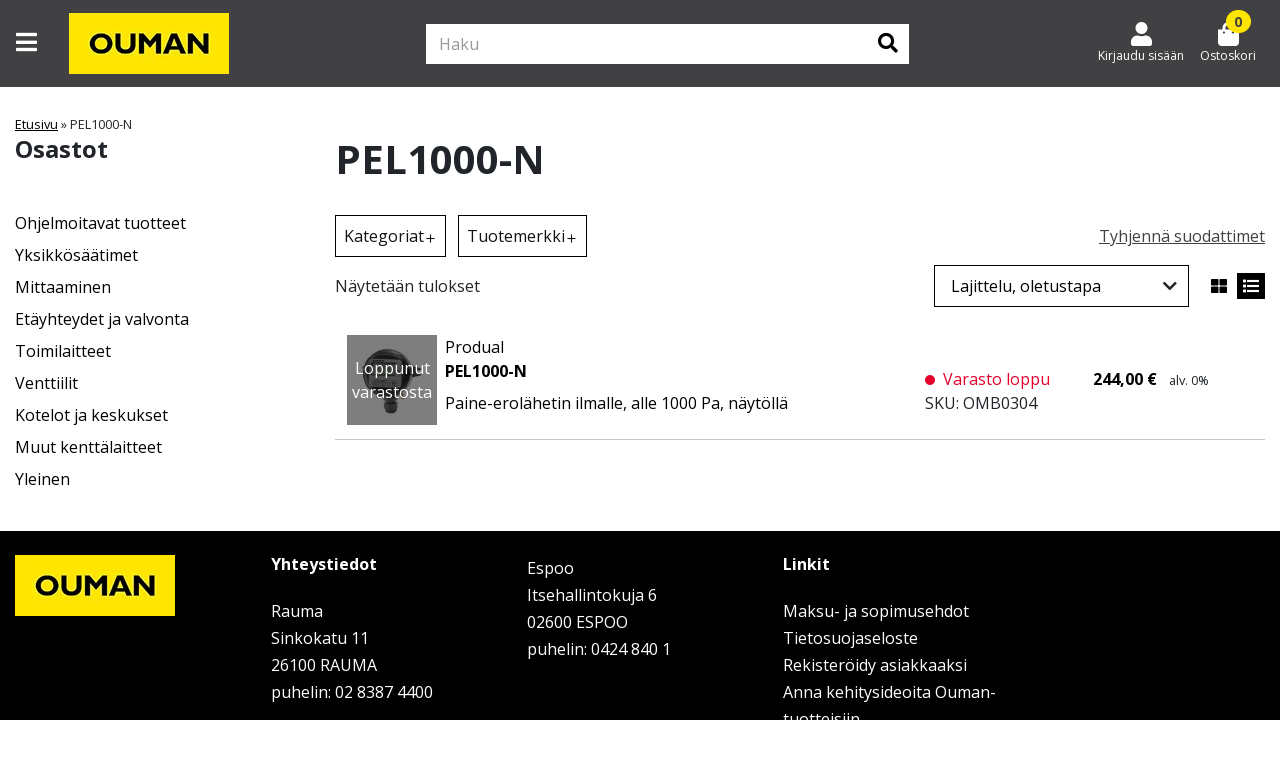

--- FILE ---
content_type: text/html; charset=UTF-8
request_url: https://kauppa.ouman.fi/hakunimi/pel1000-n/
body_size: 18325
content:
<!doctype html>
<!--
  ___  ___  ___ ___  
 / _ \/ _ \/ __/ _ \  
|  __/  __/ (_| (_) |
 \___|\___|\___\___/ 
-->
<html lang="fi">

<head>
	<meta charset="utf-8" />
	<meta name="viewport" content="width=device-width, initial-scale=1.0, minimum-scale=1, maximum-scale=1">

	<!-- Always force latest IE rendering engine (even in intranet) & Chrome Frame -->
	<meta http-equiv="X-UA-Compatible" content="IE=edge,chrome=1">
	<link rel="profile" href="http://gmpg.org/xfn/11" />
	<link rel="pingback" href="https://kauppa.ouman.fi/xmlrpc.php" />
	<link rel="dns-prefetch" href="//www.facebook.com">
	<link rel="dns-prefetch" href="//connect.facebook.net">
	<link rel="dns-prefetch" href="//static.ak.facebook.com">
	<link rel="dns-prefetch" href="//static.ak.fbcdn.net">
	<link rel="dns-prefetch" href="//s-static.ak.facebook.com">

		
			<link rel="shortcut icon" href="https://kauppa.ouman.fi/wp-content/uploads/2022/05/ouman-favicon.jpg" />
	
			<link rel="icon" href="https://kauppa.ouman.fi/wp-content/uploads/2022/05/ouman-favicon.jpg" sizes="180x180">
		<link rel="apple-touch-icon" href="https://kauppa.ouman.fi/wp-content/uploads/2022/05/ouman-favicon.jpg" sizes="180x180">
	
	<!-- WP HEAD -->
	<meta name='robots' content='index, follow, max-image-preview:large, max-snippet:-1, max-video-preview:-1' />

	<!-- This site is optimized with the Yoast SEO plugin v26.7 - https://yoast.com/wordpress/plugins/seo/ -->
	<title>PEL1000-N arkistot - Ouman</title>
	<link rel="canonical" href="https://kauppa.ouman.fi/hakunimi/pel1000-n/" />
	<meta property="og:locale" content="fi_FI" />
	<meta property="og:type" content="article" />
	<meta property="og:title" content="PEL1000-N arkistot - Ouman" />
	<meta property="og:url" content="https://kauppa.ouman.fi/hakunimi/pel1000-n/" />
	<meta property="og:site_name" content="Ouman" />
	<meta name="twitter:card" content="summary_large_image" />
	<script type="application/ld+json" class="yoast-schema-graph">{"@context":"https://schema.org","@graph":[{"@type":"CollectionPage","@id":"https://kauppa.ouman.fi/hakunimi/pel1000-n/","url":"https://kauppa.ouman.fi/hakunimi/pel1000-n/","name":"PEL1000-N arkistot - Ouman","isPartOf":{"@id":"https://kauppa.ouman.fi/#website"},"primaryImageOfPage":{"@id":"https://kauppa.ouman.fi/hakunimi/pel1000-n/#primaryimage"},"image":{"@id":"https://kauppa.ouman.fi/hakunimi/pel1000-n/#primaryimage"},"thumbnailUrl":"https://kauppa.ouman.fi/wp-content/uploads/2022/06/PEL1000-N.jpg","breadcrumb":{"@id":"https://kauppa.ouman.fi/hakunimi/pel1000-n/#breadcrumb"},"inLanguage":"fi"},{"@type":"ImageObject","inLanguage":"fi","@id":"https://kauppa.ouman.fi/hakunimi/pel1000-n/#primaryimage","url":"https://kauppa.ouman.fi/wp-content/uploads/2022/06/PEL1000-N.jpg","contentUrl":"https://kauppa.ouman.fi/wp-content/uploads/2022/06/PEL1000-N.jpg","width":1000,"height":1000},{"@type":"BreadcrumbList","@id":"https://kauppa.ouman.fi/hakunimi/pel1000-n/#breadcrumb","itemListElement":[{"@type":"ListItem","position":1,"name":"Etusivu","item":"https://kauppa.ouman.fi/"},{"@type":"ListItem","position":2,"name":"PEL1000-N"}]},{"@type":"WebSite","@id":"https://kauppa.ouman.fi/#website","url":"https://kauppa.ouman.fi/","name":"Ouman","description":"","potentialAction":[{"@type":"SearchAction","target":{"@type":"EntryPoint","urlTemplate":"https://kauppa.ouman.fi/?s={search_term_string}"},"query-input":{"@type":"PropertyValueSpecification","valueRequired":true,"valueName":"search_term_string"}}],"inLanguage":"fi"}]}</script>
	<!-- / Yoast SEO plugin. -->


<link rel="alternate" type="application/rss+xml" title="Syöte: Ouman &raquo; PEL1000-N Hakunimi" href="https://kauppa.ouman.fi/hakunimi/pel1000-n/feed/" />
<style id='wp-img-auto-sizes-contain-inline-css' type='text/css'>
img:is([sizes=auto i],[sizes^="auto," i]){contain-intrinsic-size:3000px 1500px}
/*# sourceURL=wp-img-auto-sizes-contain-inline-css */
</style>

<link rel='stylesheet' id='woo-conditional-shipping-blocks-style-css' href='https://kauppa.ouman.fi/wp-content/plugins/woo-conditional-shipping-pro/frontend/css/woo-conditional-shipping.css?ver=3.6.1.pro' type='text/css' media='all' />
<link rel='stylesheet' id='woo-carrier-agents-blocks-style-css' href='https://kauppa.ouman.fi/wp-content/plugins/woo-carrier-agents/assets/css/woo-carrier-agents.css?ver=2.1.1' type='text/css' media='all' />
<style id='wp-emoji-styles-inline-css' type='text/css'>

	img.wp-smiley, img.emoji {
		display: inline !important;
		border: none !important;
		box-shadow: none !important;
		height: 1em !important;
		width: 1em !important;
		margin: 0 0.07em !important;
		vertical-align: -0.1em !important;
		background: none !important;
		padding: 0 !important;
	}
/*# sourceURL=wp-emoji-styles-inline-css */
</style>
<style id='classic-theme-styles-inline-css' type='text/css'>
/*! This file is auto-generated */
.wp-block-button__link{color:#fff;background-color:#32373c;border-radius:9999px;box-shadow:none;text-decoration:none;padding:calc(.667em + 2px) calc(1.333em + 2px);font-size:1.125em}.wp-block-file__button{background:#32373c;color:#fff;text-decoration:none}
/*# sourceURL=/wp-includes/css/classic-themes.min.css */
</style>
<style id='global-styles-inline-css' type='text/css'>
:root{--wp--preset--aspect-ratio--square: 1;--wp--preset--aspect-ratio--4-3: 4/3;--wp--preset--aspect-ratio--3-4: 3/4;--wp--preset--aspect-ratio--3-2: 3/2;--wp--preset--aspect-ratio--2-3: 2/3;--wp--preset--aspect-ratio--16-9: 16/9;--wp--preset--aspect-ratio--9-16: 9/16;--wp--preset--color--black: #000000;--wp--preset--color--cyan-bluish-gray: #abb8c3;--wp--preset--color--white: #ffffff;--wp--preset--color--pale-pink: #f78da7;--wp--preset--color--vivid-red: #cf2e2e;--wp--preset--color--luminous-vivid-orange: #ff6900;--wp--preset--color--luminous-vivid-amber: #fcb900;--wp--preset--color--light-green-cyan: #7bdcb5;--wp--preset--color--vivid-green-cyan: #00d084;--wp--preset--color--pale-cyan-blue: #8ed1fc;--wp--preset--color--vivid-cyan-blue: #0693e3;--wp--preset--color--vivid-purple: #9b51e0;--wp--preset--gradient--vivid-cyan-blue-to-vivid-purple: linear-gradient(135deg,rgb(6,147,227) 0%,rgb(155,81,224) 100%);--wp--preset--gradient--light-green-cyan-to-vivid-green-cyan: linear-gradient(135deg,rgb(122,220,180) 0%,rgb(0,208,130) 100%);--wp--preset--gradient--luminous-vivid-amber-to-luminous-vivid-orange: linear-gradient(135deg,rgb(252,185,0) 0%,rgb(255,105,0) 100%);--wp--preset--gradient--luminous-vivid-orange-to-vivid-red: linear-gradient(135deg,rgb(255,105,0) 0%,rgb(207,46,46) 100%);--wp--preset--gradient--very-light-gray-to-cyan-bluish-gray: linear-gradient(135deg,rgb(238,238,238) 0%,rgb(169,184,195) 100%);--wp--preset--gradient--cool-to-warm-spectrum: linear-gradient(135deg,rgb(74,234,220) 0%,rgb(151,120,209) 20%,rgb(207,42,186) 40%,rgb(238,44,130) 60%,rgb(251,105,98) 80%,rgb(254,248,76) 100%);--wp--preset--gradient--blush-light-purple: linear-gradient(135deg,rgb(255,206,236) 0%,rgb(152,150,240) 100%);--wp--preset--gradient--blush-bordeaux: linear-gradient(135deg,rgb(254,205,165) 0%,rgb(254,45,45) 50%,rgb(107,0,62) 100%);--wp--preset--gradient--luminous-dusk: linear-gradient(135deg,rgb(255,203,112) 0%,rgb(199,81,192) 50%,rgb(65,88,208) 100%);--wp--preset--gradient--pale-ocean: linear-gradient(135deg,rgb(255,245,203) 0%,rgb(182,227,212) 50%,rgb(51,167,181) 100%);--wp--preset--gradient--electric-grass: linear-gradient(135deg,rgb(202,248,128) 0%,rgb(113,206,126) 100%);--wp--preset--gradient--midnight: linear-gradient(135deg,rgb(2,3,129) 0%,rgb(40,116,252) 100%);--wp--preset--font-size--small: 13px;--wp--preset--font-size--medium: 20px;--wp--preset--font-size--large: 36px;--wp--preset--font-size--x-large: 42px;--wp--preset--spacing--20: 0.44rem;--wp--preset--spacing--30: 0.67rem;--wp--preset--spacing--40: 1rem;--wp--preset--spacing--50: 1.5rem;--wp--preset--spacing--60: 2.25rem;--wp--preset--spacing--70: 3.38rem;--wp--preset--spacing--80: 5.06rem;--wp--preset--shadow--natural: 6px 6px 9px rgba(0, 0, 0, 0.2);--wp--preset--shadow--deep: 12px 12px 50px rgba(0, 0, 0, 0.4);--wp--preset--shadow--sharp: 6px 6px 0px rgba(0, 0, 0, 0.2);--wp--preset--shadow--outlined: 6px 6px 0px -3px rgb(255, 255, 255), 6px 6px rgb(0, 0, 0);--wp--preset--shadow--crisp: 6px 6px 0px rgb(0, 0, 0);}:where(.is-layout-flex){gap: 0.5em;}:where(.is-layout-grid){gap: 0.5em;}body .is-layout-flex{display: flex;}.is-layout-flex{flex-wrap: wrap;align-items: center;}.is-layout-flex > :is(*, div){margin: 0;}body .is-layout-grid{display: grid;}.is-layout-grid > :is(*, div){margin: 0;}:where(.wp-block-columns.is-layout-flex){gap: 2em;}:where(.wp-block-columns.is-layout-grid){gap: 2em;}:where(.wp-block-post-template.is-layout-flex){gap: 1.25em;}:where(.wp-block-post-template.is-layout-grid){gap: 1.25em;}.has-black-color{color: var(--wp--preset--color--black) !important;}.has-cyan-bluish-gray-color{color: var(--wp--preset--color--cyan-bluish-gray) !important;}.has-white-color{color: var(--wp--preset--color--white) !important;}.has-pale-pink-color{color: var(--wp--preset--color--pale-pink) !important;}.has-vivid-red-color{color: var(--wp--preset--color--vivid-red) !important;}.has-luminous-vivid-orange-color{color: var(--wp--preset--color--luminous-vivid-orange) !important;}.has-luminous-vivid-amber-color{color: var(--wp--preset--color--luminous-vivid-amber) !important;}.has-light-green-cyan-color{color: var(--wp--preset--color--light-green-cyan) !important;}.has-vivid-green-cyan-color{color: var(--wp--preset--color--vivid-green-cyan) !important;}.has-pale-cyan-blue-color{color: var(--wp--preset--color--pale-cyan-blue) !important;}.has-vivid-cyan-blue-color{color: var(--wp--preset--color--vivid-cyan-blue) !important;}.has-vivid-purple-color{color: var(--wp--preset--color--vivid-purple) !important;}.has-black-background-color{background-color: var(--wp--preset--color--black) !important;}.has-cyan-bluish-gray-background-color{background-color: var(--wp--preset--color--cyan-bluish-gray) !important;}.has-white-background-color{background-color: var(--wp--preset--color--white) !important;}.has-pale-pink-background-color{background-color: var(--wp--preset--color--pale-pink) !important;}.has-vivid-red-background-color{background-color: var(--wp--preset--color--vivid-red) !important;}.has-luminous-vivid-orange-background-color{background-color: var(--wp--preset--color--luminous-vivid-orange) !important;}.has-luminous-vivid-amber-background-color{background-color: var(--wp--preset--color--luminous-vivid-amber) !important;}.has-light-green-cyan-background-color{background-color: var(--wp--preset--color--light-green-cyan) !important;}.has-vivid-green-cyan-background-color{background-color: var(--wp--preset--color--vivid-green-cyan) !important;}.has-pale-cyan-blue-background-color{background-color: var(--wp--preset--color--pale-cyan-blue) !important;}.has-vivid-cyan-blue-background-color{background-color: var(--wp--preset--color--vivid-cyan-blue) !important;}.has-vivid-purple-background-color{background-color: var(--wp--preset--color--vivid-purple) !important;}.has-black-border-color{border-color: var(--wp--preset--color--black) !important;}.has-cyan-bluish-gray-border-color{border-color: var(--wp--preset--color--cyan-bluish-gray) !important;}.has-white-border-color{border-color: var(--wp--preset--color--white) !important;}.has-pale-pink-border-color{border-color: var(--wp--preset--color--pale-pink) !important;}.has-vivid-red-border-color{border-color: var(--wp--preset--color--vivid-red) !important;}.has-luminous-vivid-orange-border-color{border-color: var(--wp--preset--color--luminous-vivid-orange) !important;}.has-luminous-vivid-amber-border-color{border-color: var(--wp--preset--color--luminous-vivid-amber) !important;}.has-light-green-cyan-border-color{border-color: var(--wp--preset--color--light-green-cyan) !important;}.has-vivid-green-cyan-border-color{border-color: var(--wp--preset--color--vivid-green-cyan) !important;}.has-pale-cyan-blue-border-color{border-color: var(--wp--preset--color--pale-cyan-blue) !important;}.has-vivid-cyan-blue-border-color{border-color: var(--wp--preset--color--vivid-cyan-blue) !important;}.has-vivid-purple-border-color{border-color: var(--wp--preset--color--vivid-purple) !important;}.has-vivid-cyan-blue-to-vivid-purple-gradient-background{background: var(--wp--preset--gradient--vivid-cyan-blue-to-vivid-purple) !important;}.has-light-green-cyan-to-vivid-green-cyan-gradient-background{background: var(--wp--preset--gradient--light-green-cyan-to-vivid-green-cyan) !important;}.has-luminous-vivid-amber-to-luminous-vivid-orange-gradient-background{background: var(--wp--preset--gradient--luminous-vivid-amber-to-luminous-vivid-orange) !important;}.has-luminous-vivid-orange-to-vivid-red-gradient-background{background: var(--wp--preset--gradient--luminous-vivid-orange-to-vivid-red) !important;}.has-very-light-gray-to-cyan-bluish-gray-gradient-background{background: var(--wp--preset--gradient--very-light-gray-to-cyan-bluish-gray) !important;}.has-cool-to-warm-spectrum-gradient-background{background: var(--wp--preset--gradient--cool-to-warm-spectrum) !important;}.has-blush-light-purple-gradient-background{background: var(--wp--preset--gradient--blush-light-purple) !important;}.has-blush-bordeaux-gradient-background{background: var(--wp--preset--gradient--blush-bordeaux) !important;}.has-luminous-dusk-gradient-background{background: var(--wp--preset--gradient--luminous-dusk) !important;}.has-pale-ocean-gradient-background{background: var(--wp--preset--gradient--pale-ocean) !important;}.has-electric-grass-gradient-background{background: var(--wp--preset--gradient--electric-grass) !important;}.has-midnight-gradient-background{background: var(--wp--preset--gradient--midnight) !important;}.has-small-font-size{font-size: var(--wp--preset--font-size--small) !important;}.has-medium-font-size{font-size: var(--wp--preset--font-size--medium) !important;}.has-large-font-size{font-size: var(--wp--preset--font-size--large) !important;}.has-x-large-font-size{font-size: var(--wp--preset--font-size--x-large) !important;}
:where(.wp-block-post-template.is-layout-flex){gap: 1.25em;}:where(.wp-block-post-template.is-layout-grid){gap: 1.25em;}
:where(.wp-block-term-template.is-layout-flex){gap: 1.25em;}:where(.wp-block-term-template.is-layout-grid){gap: 1.25em;}
:where(.wp-block-columns.is-layout-flex){gap: 2em;}:where(.wp-block-columns.is-layout-grid){gap: 2em;}
:root :where(.wp-block-pullquote){font-size: 1.5em;line-height: 1.6;}
/*# sourceURL=global-styles-inline-css */
</style>
<link rel='stylesheet' id='wc-paytrail-css-css' href='https://kauppa.ouman.fi/wp-content/plugins/wc-paytrail/assets/css/wc-paytrail.css?ver=2.7.0' type='text/css' media='all' />
<style id='woocommerce-inline-inline-css' type='text/css'>
.woocommerce form .form-row .required { visibility: visible; }
/*# sourceURL=woocommerce-inline-inline-css */
</style>
<link rel='stylesheet' id='woo_conditional_shipping_css-css' href='https://kauppa.ouman.fi/wp-content/plugins/woo-conditional-shipping-pro/includes/frontend/../../frontend/css/woo-conditional-shipping.css?ver=3.6.1.pro' type='text/css' media='all' />
<link rel='stylesheet' id='wcpf-plugin-style-css' href='https://kauppa.ouman.fi/wp-content/plugins/woocommerce-product-filters/assets/css/plugin.css?ver=1.4.40' type='text/css' media='all' />
<link rel='stylesheet' id='parent-style-css' href='https://kauppa.ouman.fi/wp-content/themes/eeco-theme/style.css?ver=6.9' type='text/css' media='all' />
<link rel='stylesheet' id='bootstrap-css' href='https://kauppa.ouman.fi/wp-content/themes/eeco-theme/assets/css/bootstrap.css?ver=1' type='text/css' media='all' />
<link rel='stylesheet' id='fontawesome-css' href='https://kauppa.ouman.fi/wp-content/themes/eeco-theme/assets/css/fontawesome.css?ver=1' type='text/css' media='all' />
<link rel='stylesheet' id='style-css' href='https://kauppa.ouman.fi/wp-content/themes/eeco-theme/assets/css/style.css?ver=1' type='text/css' media='all' />
<link rel='stylesheet' id='product-archive-css' href='https://kauppa.ouman.fi/wp-content/themes/eeco-theme/assets/css/product-archive.css?ver=1' type='text/css' media='all' />
<link rel='stylesheet' id='eeco-quick-buy-style-css' href='https://kauppa.ouman.fi/wp-content/plugins/eeco-quick-buy/assets/css/frontend.css?ver=1' type='text/css' media='all' />
<link rel='stylesheet' id='relevanssi-live-search-css' href='https://kauppa.ouman.fi/wp-content/plugins/relevanssi-live-ajax-search/assets/styles/style.css?ver=2.5' type='text/css' media='all' />
<link rel='stylesheet' id='child-style-css' href='https://kauppa.ouman.fi/wp-content/themes/eeco-theme-child/assets/css/child-style.css?ver=1734006060' type='text/css' media='all' />
<link rel='stylesheet' id='child-archive-css' href='https://kauppa.ouman.fi/wp-content/themes/eeco-theme-child/assets/css/child-archive.css?ver=1734006060' type='text/css' media='all' />
<style id='brand-style-inline-css' type='text/css'>
:root{--benefit_bar_background_color:#ffe500;--benefit_bar_font_color:#000000;--top_menu_background_color:#414042;--top_menu_font_color:#ffffff;--main_menu_background_color:#414042;--main_menu_font_color:#ffffff;--bottom_menu_background_color:#ffffff;--bottom_menu_font_color:#000000;--sidebar_highlight_background:#ffffff;--sidebar_highlight_font:#000000;--mobile_menu_background_color:#ffffff;--mobile_menu_font_color:#000000;--background_color_1:#ffffff;--background_color_2:#414042;--background_color_3:#ffe500;--background_color_4:#e7e7e8;--background_color_5:#939598;--font_color_1:#000000;--font_color_2:#ffffff;--font_color_3:#414042;--primary_cta_bg_color:#ffe500;--primary_cta_font_color:#414042;--primary_cta_border_color:#ffe500;--primary_cta_bg_hover:#ffe500;--primary_cta_font_hover:#414042;--primary_cta_border_hover:#ffe500;--secondary_cta_bg_color:#000000;--secondary_cta_font_color:#ffffff;--secondary_cta_border_color:#000000;--secondary_cta_bg_hover:#939598;--secondary_cta_font_hover:#ffffff;--tertiary_cta_bg_color:#939598;--tertiary_cta_font_color:#ffffff;--tertiary_cta_border_color:#939598;--tertiary_cta_bg_hover:#939598;--tertiary_cta_font_hover:#ffffff;--link_color:#000000;--review_star_color:#ffe500;--price_color:#000000;--reg_price_color_with_sale:#939598;--sale_price_color:#000000;--footer_top_background_color:#000000;--footer_top_font_color:#ffffff;--footer_bottom_background_color:#000000;--footer_bottom_font_color:#ffffff;--success_border_color:#4BB543;--success_border_style:solid;--notice_border_color:#467fd0;--notice_border_style:solid;--error_border_color:#df4759;--error_border_style:solid;--font-family: 'Open Sans', sans-serif;--product_holder_border_color:#e7e7e8;--product_holder_border_width:1;--product_holder_border_style:solid;--media_carousel_border_color:#e7e7e8;--media_carousel_border_width:1;--media_carousel_border_style:none;--media_carousel_box_shadow:0 2px 4px 0 rgba(0, 0, 0, .5);--eeco-translatable-search-text: "Jatka kirjoittamista";--search-icon: "\f002";--my-account-icon: "\f007";}
/*# sourceURL=brand-style-inline-css */
</style>
            <script>
                var bgh_data_element = {
                    page: "PEL1000-N",
                    event: "view_item_list",
                    carousels: [],
                    coupons: ""
                }
            </script>
        <script type="text/javascript" src="https://kauppa.ouman.fi/wp-includes/js/jquery/jquery.min.js?ver=3.7.1" id="jquery-core-js"></script>
<script type="text/javascript" src="https://kauppa.ouman.fi/wp-includes/js/jquery/jquery-migrate.min.js?ver=3.4.1" id="jquery-migrate-js"></script>
<script type="text/javascript" src="https://kauppa.ouman.fi/wp-content/plugins/wc-paytrail/assets/js/wc-paytrail.js?ver=2.7.0" id="wc-paytrail-js-js"></script>
<script type="text/javascript" src="https://kauppa.ouman.fi/wp-content/plugins/woocommerce/assets/js/jquery-blockui/jquery.blockUI.min.js?ver=2.7.0-wc.10.4.3" id="wc-jquery-blockui-js" defer="defer" data-wp-strategy="defer"></script>
<script type="text/javascript" id="wc-add-to-cart-js-extra">
/* <![CDATA[ */
var wc_add_to_cart_params = {"ajax_url":"/wp-admin/admin-ajax.php","wc_ajax_url":"/?wc-ajax=%%endpoint%%","i18n_view_cart":"N\u00e4yt\u00e4 ostoskori","cart_url":"https://kauppa.ouman.fi/ostoskori/","is_cart":"","cart_redirect_after_add":"no"};
//# sourceURL=wc-add-to-cart-js-extra
/* ]]> */
</script>
<script type="text/javascript" src="https://kauppa.ouman.fi/wp-content/plugins/woocommerce/assets/js/frontend/add-to-cart.min.js?ver=10.4.3" id="wc-add-to-cart-js" defer="defer" data-wp-strategy="defer"></script>
<script type="text/javascript" src="https://kauppa.ouman.fi/wp-content/plugins/woocommerce/assets/js/js-cookie/js.cookie.min.js?ver=2.1.4-wc.10.4.3" id="wc-js-cookie-js" defer="defer" data-wp-strategy="defer"></script>
<script type="text/javascript" id="woocommerce-js-extra">
/* <![CDATA[ */
var woocommerce_params = {"ajax_url":"/wp-admin/admin-ajax.php","wc_ajax_url":"/?wc-ajax=%%endpoint%%","i18n_password_show":"N\u00e4yt\u00e4 salasana","i18n_password_hide":"Piilota salasana"};
//# sourceURL=woocommerce-js-extra
/* ]]> */
</script>
<script type="text/javascript" src="https://kauppa.ouman.fi/wp-content/plugins/woocommerce/assets/js/frontend/woocommerce.min.js?ver=10.4.3" id="woocommerce-js" defer="defer" data-wp-strategy="defer"></script>
<script type="text/javascript" id="woo-conditional-shipping-js-js-extra">
/* <![CDATA[ */
var conditional_shipping_settings = {"trigger_fields":[]};
//# sourceURL=woo-conditional-shipping-js-js-extra
/* ]]> */
</script>
<script type="text/javascript" src="https://kauppa.ouman.fi/wp-content/plugins/woo-conditional-shipping-pro/includes/frontend/../../frontend/js/woo-conditional-shipping.js?ver=3.6.1.pro" id="woo-conditional-shipping-js-js"></script>
<script type="text/javascript" src="https://kauppa.ouman.fi/wp-includes/js/jquery/ui/core.min.js?ver=1.13.3" id="jquery-ui-core-js"></script>
<script type="text/javascript" src="https://kauppa.ouman.fi/wp-includes/js/jquery/ui/mouse.min.js?ver=1.13.3" id="jquery-ui-mouse-js"></script>
<script type="text/javascript" src="https://kauppa.ouman.fi/wp-includes/js/jquery/ui/slider.min.js?ver=1.13.3" id="jquery-ui-slider-js"></script>
<script type="text/javascript" src="https://kauppa.ouman.fi/wp-content/plugins/woocommerce-product-filters/assets/js/front-vendor.js?ver=1.4.40" id="wcpf-plugin-vendor-script-js"></script>
<script type="text/javascript" src="https://kauppa.ouman.fi/wp-includes/js/underscore.min.js?ver=1.13.7" id="underscore-js"></script>
<script type="text/javascript" id="wp-util-js-extra">
/* <![CDATA[ */
var _wpUtilSettings = {"ajax":{"url":"/wp-admin/admin-ajax.php"}};
//# sourceURL=wp-util-js-extra
/* ]]> */
</script>
<script type="text/javascript" src="https://kauppa.ouman.fi/wp-includes/js/wp-util.min.js?ver=6.9" id="wp-util-js"></script>
<script type="text/javascript" src="https://kauppa.ouman.fi/wp-content/plugins/woocommerce/assets/js/accounting/accounting.min.js?ver=0.4.2" id="wc-accounting-js"></script>
<script type="text/javascript" id="wcpf-plugin-script-js-extra">
/* <![CDATA[ */
var WCPFData = {"registerEntities":{"Project":{"id":"Project","class":"WooCommerce_Product_Filter_Plugin\\Entity","post_type":"wcpf_project","label":"Project","default_options":{"urlNavigation":"query","filteringStarts":"auto","urlNavigationOptions":[],"useComponents":["pagination","sorting","results-count","page-title","breadcrumb"],"paginationAjax":true,"sortingAjax":true,"productsContainerSelector":".products","paginationSelector":".woocommerce-pagination","resultCountSelector":".woocommerce-result-count","sortingSelector":".woocommerce-ordering","pageTitleSelector":".woocommerce-products-header__title","breadcrumbSelector":".woocommerce-breadcrumb","multipleContainersForProducts":true},"is_grouped":true,"editor_component_class":"WooCommerce_Product_Filter_Plugin\\Project\\Editor_Component","filter_component_class":"WooCommerce_Product_Filter_Plugin\\Project\\Filter_Component","variations":false},"BoxListField":{"id":"BoxListField","class":"WooCommerce_Product_Filter_Plugin\\Entity","post_type":"wcpf_item","label":"Box List","default_options":{"itemsSource":"attribute","itemsDisplay":"all","queryType":"or","itemsDisplayHierarchical":true,"displayHierarchicalCollapsed":false,"displayTitle":true,"displayToggleContent":true,"defaultToggleState":"show","cssClass":"","actionForEmptyOptions":"hide","displayProductCount":true,"productCountPolicy":"for-option-only","multiSelect":true,"boxSize":"45px"},"is_grouped":false,"editor_component_class":"WooCommerce_Product_Filter_Plugin\\Field\\Box_list\\Editor_Component","filter_component_class":"WooCommerce_Product_Filter_Plugin\\Field\\Box_List\\Filter_Component","variations":true},"CheckBoxListField":{"id":"CheckBoxListField","class":"WooCommerce_Product_Filter_Plugin\\Entity","post_type":"wcpf_item","label":"Checkbox","default_options":{"itemsSource":"attribute","itemsDisplay":"all","queryType":"or","itemsDisplayHierarchical":true,"displayHierarchicalCollapsed":false,"displayTitle":true,"displayToggleContent":true,"defaultToggleState":"show","cssClass":"","actionForEmptyOptions":"hide","displayProductCount":true,"productCountPolicy":"for-option-only","seeMoreOptionsBy":"scrollbar","heightOfVisibleContent":12},"is_grouped":false,"editor_component_class":"WooCommerce_Product_Filter_Plugin\\Field\\Check_Box_List\\Editor_Component","filter_component_class":"WooCommerce_Product_Filter_Plugin\\Field\\Check_Box_List\\Filter_Component","variations":true},"DropDownListField":{"id":"DropDownListField","class":"WooCommerce_Product_Filter_Plugin\\Entity","post_type":"wcpf_item","label":"Drop Down","default_options":{"itemsSource":"attribute","itemsDisplay":"all","queryType":"or","itemsDisplayHierarchical":true,"displayHierarchicalCollapsed":false,"displayTitle":true,"displayToggleContent":true,"defaultToggleState":"show","cssClass":"","actionForEmptyOptions":"hide","displayProductCount":true,"productCountPolicy":"for-option-only","titleItemReset":"Show all"},"is_grouped":false,"editor_component_class":"WooCommerce_Product_Filter_Plugin\\Field\\Drop_Down_List\\Editor_Component","filter_component_class":"WooCommerce_Product_Filter_Plugin\\Field\\Drop_Down_List\\Filter_Component","variations":true},"ButtonField":{"id":"ButtonField","class":"WooCommerce_Product_Filter_Plugin\\Entity","post_type":"wcpf_item","label":"Button","default_options":{"cssClass":"","action":"reset"},"is_grouped":false,"editor_component_class":"WooCommerce_Product_Filter_Plugin\\Field\\Button\\Editor_Component","filter_component_class":"WooCommerce_Product_Filter_Plugin\\Field\\Button\\Filter_Component","variations":true},"ColorListField":{"id":"ColorListField","class":"WooCommerce_Product_Filter_Plugin\\Entity","post_type":"wcpf_item","label":"Colors","default_options":{"itemsSource":"attribute","itemsDisplay":"all","queryType":"or","itemsDisplayHierarchical":true,"displayHierarchicalCollapsed":false,"displayTitle":true,"displayToggleContent":true,"defaultToggleState":"show","cssClass":"","actionForEmptyOptions":"hide","displayProductCount":true,"productCountPolicy":"for-option-only","optionKey":"colors"},"is_grouped":false,"editor_component_class":"WooCommerce_Product_Filter_Plugin\\Field\\Color_List\\Editor_Component","filter_component_class":"WooCommerce_Product_Filter_Plugin\\Field\\Color_List\\Filter_Component","variations":true},"RadioListField":{"id":"RadioListField","class":"WooCommerce_Product_Filter_Plugin\\Entity","post_type":"wcpf_item","label":"Radio","default_options":{"itemsSource":"attribute","itemsDisplay":"all","queryType":"or","itemsDisplayHierarchical":true,"displayHierarchicalCollapsed":false,"displayTitle":true,"displayToggleContent":true,"defaultToggleState":"show","cssClass":"","actionForEmptyOptions":"hide","displayProductCount":true,"productCountPolicy":"for-option-only","titleItemReset":"Show all","seeMoreOptionsBy":"scrollbar","heightOfVisibleContent":12},"is_grouped":false,"editor_component_class":"WooCommerce_Product_Filter_Plugin\\Field\\Radio_List\\Editor_Component","filter_component_class":"WooCommerce_Product_Filter_Plugin\\Field\\Radio_List\\Filter_Component","variations":true},"TextListField":{"id":"TextListField","class":"WooCommerce_Product_Filter_Plugin\\Entity","post_type":"wcpf_item","label":"Text List","default_options":{"itemsSource":"attribute","itemsDisplay":"all","queryType":"or","itemsDisplayHierarchical":true,"displayHierarchicalCollapsed":false,"displayTitle":true,"displayToggleContent":true,"defaultToggleState":"show","cssClass":"","actionForEmptyOptions":"hide","displayProductCount":true,"productCountPolicy":"for-option-only","multiSelect":true,"useInlineStyle":false},"is_grouped":false,"editor_component_class":"WooCommerce_Product_Filter_Plugin\\Field\\Text_List\\Editor_Component","filter_component_class":"WooCommerce_Product_Filter_Plugin\\Field\\Text_List\\Filter_Component","variations":true},"PriceSliderField":{"id":"PriceSliderField","class":"WooCommerce_Product_Filter_Plugin\\Entity","post_type":"wcpf_item","label":"Price slider","default_options":{"minPriceOptionKey":"min-price","maxPriceOptionKey":"max-price","optionKey":"price","optionKeyFormat":"dash","cssClass":"","displayMinMaxInput":true,"displayTitle":true,"displayToggleContent":true,"defaultToggleState":"show","displayPriceLabel":true},"is_grouped":false,"editor_component_class":"WooCommerce_Product_Filter_Plugin\\Field\\Price_Slider\\Editor_Component","filter_component_class":"WooCommerce_Product_Filter_Plugin\\Field\\Price_Slider\\Filter_Component","variations":false},"SimpleBoxLayout":{"id":"SimpleBoxLayout","class":"WooCommerce_Product_Filter_Plugin\\Entity","post_type":"wcpf_item","label":"Simple Box","default_options":{"displayToggleContent":true,"defaultToggleState":"show","cssClass":""},"is_grouped":true,"editor_component_class":"WooCommerce_Product_Filter_Plugin\\Layout\\Simple_Box\\Editor_Component","filter_component_class":"WooCommerce_Product_Filter_Plugin\\Layout\\Simple_Box\\Filter_Component","variations":false},"ColumnsLayout":{"id":"ColumnsLayout","class":"WooCommerce_Product_Filter_Plugin\\Entity","post_type":"wcpf_item","label":"Columns","default_options":{"columns":[{"entities":[],"options":{"width":"50%"}}]},"is_grouped":true,"editor_component_class":"WooCommerce_Product_Filter_Plugin\\Layout\\Columns\\Editor_Component","filter_component_class":"WooCommerce_Product_Filter_Plugin\\Layout\\Columns\\Filter_Component","variations":false}},"messages":{"selectNoMatchesFound":"No matches found"},"selectors":{"productsContainer":".products","paginationContainer":".woocommerce-pagination","resultCount":".woocommerce-result-count","sorting":".woocommerce-ordering","pageTitle":".woocommerce-products-header__title","breadcrumb":".woocommerce-breadcrumb"},"pageUrl":"https://kauppa.ouman.fi/hakunimi/pel1000-n/","isPaged":"","scriptAfterProductsUpdate":"","scrollTop":"no","priceFormat":{"currencyFormatNumDecimals":0,"currencyFormatSymbol":"&euro;","currencyFormatDecimalSep":",","currencyFormatThousandSep":"","currencyFormat":"%v&nbsp;%s"}};
//# sourceURL=wcpf-plugin-script-js-extra
/* ]]> */
</script>
<script type="text/javascript" src="https://kauppa.ouman.fi/wp-content/plugins/woocommerce-product-filters/assets/build/js/plugin.js?ver=1.4.40" id="wcpf-plugin-script-js"></script>
<script type="text/javascript" src="https://kauppa.ouman.fi/wp-content/themes/eeco-theme/assets/js/bootstrap4.1.1/bootstrap.bundle.min.js?ver=6.9" id="bootstrap_bundle-js"></script>
<script type="text/javascript" src="https://kauppa.ouman.fi/wp-content/themes/eeco-theme/assets/js/dist/custom.min.js?ver=2.1" id="custom-js"></script>
<script type="text/javascript" id="wc-cart-fragments-js-extra">
/* <![CDATA[ */
var wc_cart_fragments_params = {"ajax_url":"/wp-admin/admin-ajax.php","wc_ajax_url":"/?wc-ajax=%%endpoint%%","cart_hash_key":"wc_cart_hash_0cc5dd75ae27d9773146d52061ded58b","fragment_name":"wc_fragments_0cc5dd75ae27d9773146d52061ded58b","request_timeout":"5000"};
//# sourceURL=wc-cart-fragments-js-extra
/* ]]> */
</script>
<script type="text/javascript" src="https://kauppa.ouman.fi/wp-content/plugins/woocommerce/assets/js/frontend/cart-fragments.min.js?ver=10.4.3" id="wc-cart-fragments-js" defer="defer" data-wp-strategy="defer"></script>
<script type="text/javascript" id="eeco-quick-buy-js-extra">
/* <![CDATA[ */
var quick_buy = {"url":"https://kauppa.ouman.fi/wp-admin/admin-ajax.php","is_cart":""};
//# sourceURL=eeco-quick-buy-js-extra
/* ]]> */
</script>
<script type="text/javascript" src="https://kauppa.ouman.fi/wp-content/plugins/eeco-quick-buy/assets/js/eeco-quick-buy.js?ver=1" id="eeco-quick-buy-js"></script>
<link rel="https://api.w.org/" href="https://kauppa.ouman.fi/wp-json/" /><link rel="EditURI" type="application/rsd+xml" title="RSD" href="https://kauppa.ouman.fi/xmlrpc.php?rsd" />
<meta name="generator" content="WordPress 6.9" />
<meta name="generator" content="WooCommerce 10.4.3" />
        <link rel="preconnect" href="https://fonts.googleapis.com">
        <link rel="preconnect" href="https://fonts.gstatic.com" crossorigin>
    <link href="https://fonts.googleapis.com/css2?family=Open+Sans:wght@400;700&display=swap" rel="stylesheet">    <style>
    .quantity input::-webkit-outer-spin-button,
    .quantity input::-webkit-inner-spin-button {
        display: none;
        margin: 0;
    }
    .quantity input.qty {
        appearance: textfield;
        -webkit-appearance: none;
        -moz-appearance: textfield;
    }
    </style>
    	
		<!-- Google Tag Manager -->
		<script>
			(function(w,d,s,l,i){w[l]=w[l]||[];w[l].push({'gtm.start':
			new Date().getTime(),event:'gtm.js'});var f=d.getElementsByTagName(s)[0],
			j=d.createElement(s),dl=l!='dataLayer'?'&l='+l:'';j.async=true;j.src=
			'https://www.googletagmanager.com/gtm.js?id='+i+dl;f.parentNode.insertBefore(j,f);
			})(window,document,'script','dataLayer','GTM-NWC2T9H');
		</script>
		<!-- End Google Tag Manager -->

		<noscript><style>.woocommerce-product-gallery{ opacity: 1 !important; }</style></noscript>
			<style type="text/css" id="wp-custom-css">
			.wcpf-field-item .wcpf-inner .wcpf-heading-label .box-toggle {
	padding-bottom: 0px !important;
}		</style>
		

</head>

<body class="archive tax-pa_hakunimi term-pel1000-n term-1906 wp-theme-eeco-theme wp-child-theme-eeco-theme-child theme-eeco-theme woocommerce woocommerce-page woocommerce-no-js" >
	<span id="analytics_option" style="visibility: hidden;" value="tag_active"></span>
			<!-- Google Tag Manager (noscript) -->
		<noscript><iframe src="https://www.googletagmanager.com/ns.html?id=GTM-NWC2T9H"
		height="0" width="0" style="display:none;visibility:hidden"></iframe></noscript>
		<!-- End Google Tag Manager (noscript) -->	
			<div class="sidebar-menu">
			<nav class="navbar navbar-expand-lg">
				        <div class="menu-container">
            <div class="sidebar-header">
                <div class="close-sidebar-wrapper">
                    <button class="close-sidebar-menu"><i class="far fa-times"></i></button>
                </div>
                <div class="logo-sidebar-wrapper">
                    <a class="navbar-brand" href="https://kauppa.ouman.fi">
                                                    <img id="logo" class="logo with-mobile" src="https://kauppa.ouman.fi/wp-content/uploads/2022/05/Ouman-logo_keltainen-tausta_RGB-160.jpg" alt="">
                                                                            <img id="logo" class="mobile-logo" src="https://kauppa.ouman.fi/wp-content/uploads/2022/05/Ouman-logo_keltainen-tausta_RGB-160.jpg" alt="">
                                                                    </a>
                </div>
            </div>
            <div class="sidebar-body">
				<ul><li class="menu-ohjelmoitavat-tuotteet"><a href="https://kauppa.ouman.fi/tuote-osasto/ohjelmoitavat-tuotteet/" title="Näytä kaikki tuotteet kategoriasta Ohjelmoitavat tuotteet">Ohjelmoitavat tuotteet</a><ul><li class="menu-ohjelmoitavat-tuotteet"><a href="https://kauppa.ouman.fi/tuote-osasto/ohjelmoitavat-tuotteet/" title="Näytä kaikki tuotteet kategoriasta Ohjelmoitavat tuotteet"><strong>Ohjelmoitavat tuotteet</strong></a></li><li class="menu-ohjelmoitavat-saatimet"><a href="https://kauppa.ouman.fi/tuote-osasto/ohjelmoitavat-tuotteet/ohjelmoitavat-saatimet/" title="Näytä kaikki tuotteet kategoriasta Ohjelmoitavat säätimet">Ohjelmoitavat säätimet</a><li class="menu-i-o-yksikot"><a href="https://kauppa.ouman.fi/tuote-osasto/ohjelmoitavat-tuotteet/i-o-yksikot/" title="Näytä kaikki tuotteet kategoriasta I/O-yksiköt">I/O-yksiköt</a><li class="menu-kosketusnaytot"><a href="https://kauppa.ouman.fi/tuote-osasto/ohjelmoitavat-tuotteet/kosketusnaytot/" title="Näytä kaikki tuotteet kategoriasta Kosketusnäytöt">Kosketusnäytöt</a><li class="menu-lisavarusteet"><a href="https://kauppa.ouman.fi/tuote-osasto/ohjelmoitavat-tuotteet/lisavarusteet-ohjelmoitavat-tuotteet/" title="Näytä kaikki tuotteet kategoriasta Lisävarusteet">Lisävarusteet</a><li class="menu-vaylasovitintuotteet-ja-muuntimet"><a href="https://kauppa.ouman.fi/tuote-osasto/ohjelmoitavat-tuotteet/vaylasovitintuotteet-ja-muuntimet/" title="Näytä kaikki tuotteet kategoriasta Väyläsovitintuotteet ja muuntimet">Väyläsovitintuotteet ja muuntimet</a></li></ul><li class="menu-yksikkosaatimet"><a href="https://kauppa.ouman.fi/tuote-osasto/yksikkosaatimet/" title="Näytä kaikki tuotteet kategoriasta Yksikkösäätimet">Yksikkösäätimet</a><ul><li class="menu-yksikkosaatimet"><a href="https://kauppa.ouman.fi/tuote-osasto/yksikkosaatimet/" title="Näytä kaikki tuotteet kategoriasta Yksikkösäätimet"><strong>Yksikkösäätimet</strong></a></li><li class="menu-ilmastoinninsaatimet"><a href="https://kauppa.ouman.fi/tuote-osasto/yksikkosaatimet/ilmastoinninsaatimet/" title="Näytä kaikki tuotteet kategoriasta Ilmastoinninsäätimet">Ilmastoinninsäätimet</a><li class="menu-sahkoenergian-optimointi"><a href="https://kauppa.ouman.fi/tuote-osasto/yksikkosaatimet/sahkoenergian-optimointi/" title="Näytä kaikki tuotteet kategoriasta Sähköenergian optimointi">Sähköenergian optimointi</a><li class="menu-lammonsaatimet"><a href="https://kauppa.ouman.fi/tuote-osasto/yksikkosaatimet/lammonsaatimet/" title="Näytä kaikki tuotteet kategoriasta Lämmönsäätimet">Lämmönsäätimet</a><ul><li class="menu-lammonsaatimet"><a href="https://kauppa.ouman.fi/tuote-osasto/yksikkosaatimet/lammonsaatimet/" title="Näytä kaikki tuotteet kategoriasta Lämmönsäätimet"><strong>Lämmönsäätimet</strong></a></li><li class="menu-lisavarusteet"><a href="https://kauppa.ouman.fi/tuote-osasto/yksikkosaatimet/lammonsaatimet/lisavarusteet/" title="Näytä kaikki tuotteet kategoriasta Lisävarusteet">Lisävarusteet</a><li class="menu-varaosat"><a href="https://kauppa.ouman.fi/tuote-osasto/yksikkosaatimet/lammonsaatimet/varaosat/" title="Näytä kaikki tuotteet kategoriasta Varaosat">Varaosat</a></li></ul></li></ul><li class="menu-mittaaminen"><a href="https://kauppa.ouman.fi/tuote-osasto/mittaaminen/" title="Näytä kaikki tuotteet kategoriasta Mittaaminen">Mittaaminen</a><ul><li class="menu-mittaaminen"><a href="https://kauppa.ouman.fi/tuote-osasto/mittaaminen/" title="Näytä kaikki tuotteet kategoriasta Mittaaminen"><strong>Mittaaminen</strong></a></li><li class="menu-langaton-mittausjarjestelma"><a href="https://kauppa.ouman.fi/tuote-osasto/mittaaminen/langaton-mittausjarjestelma/" title="Näytä kaikki tuotteet kategoriasta Langaton mittausjärjestelmä">Langaton mittausjärjestelmä</a><ul><li class="menu-langaton-mittausjarjestelma"><a href="https://kauppa.ouman.fi/tuote-osasto/mittaaminen/langaton-mittausjarjestelma/" title="Näytä kaikki tuotteet kategoriasta Langaton mittausjärjestelmä"><strong>Langaton mittausjärjestelmä</strong></a></li><li class="menu-tukiasema"><a href="https://kauppa.ouman.fi/tuote-osasto/mittaaminen/langaton-mittausjarjestelma/tukiasema/" title="Näytä kaikki tuotteet kategoriasta Tukiasema">Tukiasema</a><li class="menu-anturit"><a href="https://kauppa.ouman.fi/tuote-osasto/mittaaminen/langaton-mittausjarjestelma/anturit/" title="Näytä kaikki tuotteet kategoriasta Anturit">Anturit</a><li class="menu-lisavarusteet"><a href="https://kauppa.ouman.fi/tuote-osasto/mittaaminen/langaton-mittausjarjestelma/lisavarusteet-langaton-mittausjarjestelma/" title="Näytä kaikki tuotteet kategoriasta Lisävarusteet">Lisävarusteet</a></li></ul><li class="menu-huoneyksikot"><a href="https://kauppa.ouman.fi/tuote-osasto/mittaaminen/huoneyksikot/" title="Näytä kaikki tuotteet kategoriasta Huoneyksiköt">Huoneyksiköt</a><li class="menu-mittausanturit"><a href="https://kauppa.ouman.fi/tuote-osasto/mittaaminen/mittausanturit/" title="Näytä kaikki tuotteet kategoriasta Mittausanturit">Mittausanturit</a><ul><li class="menu-mittausanturit"><a href="https://kauppa.ouman.fi/tuote-osasto/mittaaminen/mittausanturit/" title="Näytä kaikki tuotteet kategoriasta Mittausanturit"><strong>Mittausanturit</strong></a></li><li class="menu-kytkentakaapelit"><a href="https://kauppa.ouman.fi/tuote-osasto/mittaaminen/mittausanturit/kytkentakaapelit/" title="Näytä kaikki tuotteet kategoriasta Kytkentäkaapelit">Kytkentäkaapelit</a><li class="menu-lisavarusteet"><a href="https://kauppa.ouman.fi/tuote-osasto/mittaaminen/mittausanturit/lisavarusteet-mittausanturit/" title="Näytä kaikki tuotteet kategoriasta Lisävarusteet">Lisävarusteet</a></li></ul><li class="menu-mittalahettimet"><a href="https://kauppa.ouman.fi/tuote-osasto/mittaaminen/mittalahettimet/" title="Näytä kaikki tuotteet kategoriasta Mittalähettimet">Mittalähettimet</a><ul><li class="menu-mittalahettimet"><a href="https://kauppa.ouman.fi/tuote-osasto/mittaaminen/mittalahettimet/" title="Näytä kaikki tuotteet kategoriasta Mittalähettimet"><strong>Mittalähettimet</strong></a></li><li class="menu-kaapelit"><a href="https://kauppa.ouman.fi/tuote-osasto/mittaaminen/mittalahettimet/kaapelit/" title="Näytä kaikki tuotteet kategoriasta Kaapelit">Kaapelit</a><li class="menu-lisavarusteet"><a href="https://kauppa.ouman.fi/tuote-osasto/mittaaminen/mittalahettimet/lisavarusteet-mittalahettimet/" title="Näytä kaikki tuotteet kategoriasta Lisävarusteet">Lisävarusteet</a></li></ul></li></ul><li class="menu-etayhteydet-ja-valvonta"><a href="https://kauppa.ouman.fi/tuote-osasto/etayhteydet-ja-valvonta/" title="Näytä kaikki tuotteet kategoriasta Etäyhteydet ja valvonta">Etäyhteydet ja valvonta</a><ul><li class="menu-etayhteydet-ja-valvonta"><a href="https://kauppa.ouman.fi/tuote-osasto/etayhteydet-ja-valvonta/" title="Näytä kaikki tuotteet kategoriasta Etäyhteydet ja valvonta"><strong>Etäyhteydet ja valvonta</strong></a></li><li class="menu-internet-ja-verkkotuotteet"><a href="https://kauppa.ouman.fi/tuote-osasto/etayhteydet-ja-valvonta/internet-ja-verkkotuotteet/" title="Näytä kaikki tuotteet kategoriasta Internet- ja verkkotuotteet">Internet- ja verkkotuotteet</a><li class="menu-modeemit"><a href="https://kauppa.ouman.fi/tuote-osasto/etayhteydet-ja-valvonta/modeemit/" title="Näytä kaikki tuotteet kategoriasta Modeemit">Modeemit</a><li class="menu-antennit"><a href="https://kauppa.ouman.fi/tuote-osasto/etayhteydet-ja-valvonta/antennit/" title="Näytä kaikki tuotteet kategoriasta Antennit">Antennit</a><li class="menu-verkkokaapelit"><a href="https://kauppa.ouman.fi/tuote-osasto/etayhteydet-ja-valvonta/verkkokaapelit/" title="Näytä kaikki tuotteet kategoriasta Verkkokaapelit">Verkkokaapelit</a></li></ul><li class="menu-toimilaitteet"><a href="https://kauppa.ouman.fi/tuote-osasto/toimilaitteet/" title="Näytä kaikki tuotteet kategoriasta Toimilaitteet">Toimilaitteet</a><ul><li class="menu-toimilaitteet"><a href="https://kauppa.ouman.fi/tuote-osasto/toimilaitteet/" title="Näytä kaikki tuotteet kategoriasta Toimilaitteet"><strong>Toimilaitteet</strong></a></li><li class="menu-venttiilimoottorit"><a href="https://kauppa.ouman.fi/tuote-osasto/toimilaitteet/venttiilimoottorit/" title="Näytä kaikki tuotteet kategoriasta Venttiilimoottorit">Venttiilimoottorit</a><ul><li class="menu-venttiilimoottorit"><a href="https://kauppa.ouman.fi/tuote-osasto/toimilaitteet/venttiilimoottorit/" title="Näytä kaikki tuotteet kategoriasta Venttiilimoottorit"><strong>Venttiilimoottorit</strong></a></li><li class="menu-3-tilaohjatut"><a href="https://kauppa.ouman.fi/tuote-osasto/toimilaitteet/venttiilimoottorit/3-tilaohjatut/" title="Näytä kaikki tuotteet kategoriasta 3-tilaohjatut">3-tilaohjatut</a><li class="menu-janniteohjatut"><a href="https://kauppa.ouman.fi/tuote-osasto/toimilaitteet/venttiilimoottorit/janniteohjatut/" title="Näytä kaikki tuotteet kategoriasta Jänniteohjatut">Jänniteohjatut</a><li class="menu-2-tilaohjatut"><a href="https://kauppa.ouman.fi/tuote-osasto/toimilaitteet/venttiilimoottorit/2-tilaohjatut/" title="Näytä kaikki tuotteet kategoriasta 2-tilaohjatut">2-tilaohjatut</a></li></ul><li class="menu-peltimoottorit"><a href="https://kauppa.ouman.fi/tuote-osasto/toimilaitteet/peltimoottorit/" title="Näytä kaikki tuotteet kategoriasta Peltimoottorit">Peltimoottorit</a><ul><li class="menu-peltimoottorit"><a href="https://kauppa.ouman.fi/tuote-osasto/toimilaitteet/peltimoottorit/" title="Näytä kaikki tuotteet kategoriasta Peltimoottorit"><strong>Peltimoottorit</strong></a></li><li class="menu-2-tilaohjatut"><a href="https://kauppa.ouman.fi/tuote-osasto/toimilaitteet/peltimoottorit/2-tilaohjatut-peltimoottorit/" title="Näytä kaikki tuotteet kategoriasta 2-tilaohjatut">2-tilaohjatut</a><li class="menu-3-tilaohjatut"><a href="https://kauppa.ouman.fi/tuote-osasto/toimilaitteet/peltimoottorit/3-tilaohjatut-peltimoottorit/" title="Näytä kaikki tuotteet kategoriasta 3-tilaohjatut">3-tilaohjatut</a><li class="menu-janniteohjatut"><a href="https://kauppa.ouman.fi/tuote-osasto/toimilaitteet/peltimoottorit/janniteohjatut-peltimoottorit/" title="Näytä kaikki tuotteet kategoriasta Jänniteohjatut">Jänniteohjatut</a></li></ul></li></ul><li class="menu-venttiilit"><a href="https://kauppa.ouman.fi/tuote-osasto/venttiilit/" title="Näytä kaikki tuotteet kategoriasta Venttiilit">Venttiilit</a><ul><li class="menu-venttiilit"><a href="https://kauppa.ouman.fi/tuote-osasto/venttiilit/" title="Näytä kaikki tuotteet kategoriasta Venttiilit"><strong>Venttiilit</strong></a></li><li class="menu-2-tieventtiilit"><a href="https://kauppa.ouman.fi/tuote-osasto/venttiilit/2-tieventtiilit/" title="Näytä kaikki tuotteet kategoriasta 2-tieventtiilit">2-tieventtiilit</a><li class="menu-3-tieventtiilit"><a href="https://kauppa.ouman.fi/tuote-osasto/venttiilit/3-tieventtiilit/" title="Näytä kaikki tuotteet kategoriasta 3-tieventtiilit">3-tieventtiilit</a><li class="menu-venttiileiden-korvaavuustaulukko"><a href="https://kauppa.ouman.fi/tuote-osasto/venttiilit/venttiileiden_korvaavuustaulukko/" title="Näytä kaikki tuotteet kategoriasta Venttiileiden korvaavuustaulukko">Venttiileiden korvaavuustaulukko</a><li class="menu-liittimet"><a href="https://kauppa.ouman.fi/tuote-osasto/venttiilit/liittimet/" title="Näytä kaikki tuotteet kategoriasta Liittimet">Liittimet</a><ul><li class="menu-liittimet"><a href="https://kauppa.ouman.fi/tuote-osasto/venttiilit/liittimet/" title="Näytä kaikki tuotteet kategoriasta Liittimet"><strong>Liittimet</strong></a></li><li class="menu-hitsattavat"><a href="https://kauppa.ouman.fi/tuote-osasto/venttiilit/liittimet/hitsattavat/" title="Näytä kaikki tuotteet kategoriasta Hitsattavat">Hitsattavat</a><li class="menu-sisakierteelliset"><a href="https://kauppa.ouman.fi/tuote-osasto/venttiilit/liittimet/sisakierteelliset/" title="Näytä kaikki tuotteet kategoriasta Sisäkierteelliset">Sisäkierteelliset</a><li class="menu-ulkokierteelliset"><a href="https://kauppa.ouman.fi/tuote-osasto/venttiilit/liittimet/ulkokierteelliset/" title="Näytä kaikki tuotteet kategoriasta Ulkokierteelliset">Ulkokierteelliset</a></li></ul><li class="menu-sovitteet"><a href="https://kauppa.ouman.fi/tuote-osasto/venttiilit/sovitteet/" title="Näytä kaikki tuotteet kategoriasta Sovitteet">Sovitteet</a><li class="menu-jatkeet"><a href="https://kauppa.ouman.fi/tuote-osasto/venttiilit/jatkeet/" title="Näytä kaikki tuotteet kategoriasta Jatkeet">Jatkeet</a><li class="menu-tiivisteet"><a href="https://kauppa.ouman.fi/tuote-osasto/venttiilit/tiivisteet/" title="Näytä kaikki tuotteet kategoriasta Tiivisteet">Tiivisteet</a><li class="menu-karatiivisteet"><a href="https://kauppa.ouman.fi/tuote-osasto/venttiilit/karatiivisteet/" title="Näytä kaikki tuotteet kategoriasta Karatiivisteet">Karatiivisteet</a></li></ul><li class="menu-kotelot-ja-keskukset"><a href="https://kauppa.ouman.fi/tuote-osasto/kotelot-ja-keskukset/" title="Näytä kaikki tuotteet kategoriasta Kotelot ja keskukset">Kotelot ja keskukset</a><ul><li class="menu-kotelot-ja-keskukset"><a href="https://kauppa.ouman.fi/tuote-osasto/kotelot-ja-keskukset/" title="Näytä kaikki tuotteet kategoriasta Kotelot ja keskukset"><strong>Kotelot ja keskukset</strong></a></li><li class="menu-muovikotelot"><a href="https://kauppa.ouman.fi/tuote-osasto/kotelot-ja-keskukset/muovikotelot/" title="Näytä kaikki tuotteet kategoriasta Muovikotelot">Muovikotelot</a><li class="menu-peltikotelot"><a href="https://kauppa.ouman.fi/tuote-osasto/kotelot-ja-keskukset/peltikotelot/" title="Näytä kaikki tuotteet kategoriasta Peltikotelot">Peltikotelot</a><li class="menu-valmisratkaisut"><a href="https://kauppa.ouman.fi/tuote-osasto/kotelot-ja-keskukset/valmisratkaisut/" title="Näytä kaikki tuotteet kategoriasta Valmisratkaisut">Valmisratkaisut</a><li class="menu-teholahteet"><a href="https://kauppa.ouman.fi/tuote-osasto/kotelot-ja-keskukset/teholahteet/" title="Näytä kaikki tuotteet kategoriasta Teholähteet">Teholähteet</a></li></ul><li class="menu-muut-kenttalaitteet"><a href="https://kauppa.ouman.fi/tuote-osasto/muut-kenttalaitteet/" title="Näytä kaikki tuotteet kategoriasta Muut kenttälaitteet">Muut kenttälaitteet</a><ul><li class="menu-muut-kenttalaitteet"><a href="https://kauppa.ouman.fi/tuote-osasto/muut-kenttalaitteet/" title="Näytä kaikki tuotteet kategoriasta Muut kenttälaitteet"><strong>Muut kenttälaitteet</strong></a></li><li class="menu-releet"><a href="https://kauppa.ouman.fi/tuote-osasto/muut-kenttalaitteet/releet/" title="Näytä kaikki tuotteet kategoriasta Releet">Releet</a></li></ul><li class="menu-yleinen"><a href="https://kauppa.ouman.fi/tuote-osasto/yleinen/" title="Näytä kaikki tuotteet kategoriasta Yleinen">Yleinen</a></li></ul>                <ul>
                    <li class="menu-brands"><a href="#">Tuotemerkit</a><ul class=""><li class="menu-belimo"><a href="https://kauppa.ouman.fi/tuotemerkki/belimo/">Belimo</a></li><li class="menu-esbe"><a href="https://kauppa.ouman.fi/tuotemerkki/esbe/">ESBE</a></li><li class="menu-higuel"><a href="https://kauppa.ouman.fi/tuotemerkki/higuel/">Higuel</a></li><li class="menu-honeywell"><a href="https://kauppa.ouman.fi/tuotemerkki/honeywell/">Honeywell</a></li><li class="menu-ouman"><a href="https://kauppa.ouman.fi/tuotemerkki/ouman/">OUMAN</a></li><li class="menu-produal"><a href="https://kauppa.ouman.fi/tuotemerkki/produal/">Produal</a></li><li class="menu-thermokon"><a href="https://kauppa.ouman.fi/tuotemerkki/thermokon/">Thermokon</a></li><li class="menu-zyxel"><a href="https://kauppa.ouman.fi/tuotemerkki/zyxel/">Zyxel</a></li></ul></li></ul>            </div>
        </div>
    			</nav>
		</div>
	<div id="mainMenu" class="main-menu no-main menu-3 fixed sticky-mobile">
    <nav class="navbar navbar-expand-lg icon--below icon-text--mobile-no">
        <button class="navbar-toggler" type="button" data-toggle="modal" data-target="#modalMenu" aria-controls="modalMenu" aria-expanded="false" aria-label="Toggle navigation">
            <i class="fas fa-bars"></i>
        </button>
                    <button class="sidebar-toggler" type="button">
                <i class="fas fa-bars"></i>
            </button>
                <a class="navbar-brand" href="https://kauppa.ouman.fi">
            <img id="logo" class="logo with-mobile" src="https://kauppa.ouman.fi/wp-content/uploads/2022/05/Ouman-logo_keltainen-tausta_RGB-160.jpg" alt="Ouman logo">
                            <img id="logo" class="mobile-logo" src="https://kauppa.ouman.fi/wp-content/uploads/2022/05/Ouman-logo_keltainen-tausta_RGB-160.jpg" alt="Ouman logo">
                    </a>
                <form role="search" method="get" id="searchform" class="searchform desktop-open  mobile-search-open" action="https://kauppa.ouman.fi/">
		<div class="exit-wrapper d-none"><i class="exit-icon fas fa-times"></i></div>	<div class="searchform--input">
		<input type="text" inputmode="search" value="" name="s" data-rlvlive="true" data-rlvparentel="#rlvlive_1" data-rlvconfig="default" id="s" placeholder="Haku">
		<button type="submit" id="searchsubmit" value="Haku"><i class="fas fa-search"></i></button>
	</div>
<span class="relevanssi-live-search-instructions">Kun tuloksia tulee, voit selata niitä nuolinäppäimillä ylös ja alas ja siirtyä halutulle sivulle enterin painalluksella. Kosketusnäytöllisten laitteiden käyttäjät voivat selata tuloksia koskettamalla ja pyyhkäisemällä.</span><div id="rlvlive_1"></div></form>                            <div class="my-account not-logged-in my-account--menu margin-left-auto">
                    <a href="https://kauppa.ouman.fi/oma-tili/" class="icon"><span>Kirjaudu sisään</span></a>
                </div> 
                                        <div class="minicart-wrapper">
                    <button class="open-minicart" type="button" data-toggle="modal" data-target="#menuCheckout">
                        <i class="fas fa-shopping-bag"><span class="header-cart-count">0</span></i>
                        <span>Ostoskori</span>
                    </button>
                    <a class="redirect-to-cart" href="https://kauppa.ouman.fi/ostoskori/" title="Ostoskori"><i class="fas fa-shopping-bag"><span class="header-cart-count">0</span></i>
                        <span>Ostoskori</span></a>
                                    </div>
                    	
    </nav>
</div>
<div class="search-layer"></div>	
	
<main id="main""><div class="container"><div class="row"><div class="category-image-wrapper col-12"></div><div id="breadcrumbs" class="col-12"><span><span><a href="https://kauppa.ouman.fi/">Etusivu</a></span> » <span class="breadcrumb_last" aria-current="page">PEL1000-N</span></span></div><div class="col-md-3 d-none d-md-block">
	<div class="wc-sidebar"><h3 class="wc">Osastot</h3><ul class="product-categories"><li class="cat-item cat-item-59 cat-parent"><a href="https://kauppa.ouman.fi/tuote-osasto/ohjelmoitavat-tuotteet/">Ohjelmoitavat tuotteet</a></li>
<li class="cat-item cat-item-35 cat-parent"><a href="https://kauppa.ouman.fi/tuote-osasto/yksikkosaatimet/">Yksikkösäätimet</a></li>
<li class="cat-item cat-item-32 cat-parent"><a href="https://kauppa.ouman.fi/tuote-osasto/mittaaminen/">Mittaaminen</a></li>
<li class="cat-item cat-item-17 cat-parent"><a href="https://kauppa.ouman.fi/tuote-osasto/etayhteydet-ja-valvonta/">Etäyhteydet ja valvonta</a></li>
<li class="cat-item cat-item-19 cat-parent"><a href="https://kauppa.ouman.fi/tuote-osasto/toimilaitteet/">Toimilaitteet</a></li>
<li class="cat-item cat-item-29 cat-parent"><a href="https://kauppa.ouman.fi/tuote-osasto/venttiilit/">Venttiilit</a></li>
<li class="cat-item cat-item-48 cat-parent"><a href="https://kauppa.ouman.fi/tuote-osasto/kotelot-ja-keskukset/">Kotelot ja keskukset</a></li>
<li class="cat-item cat-item-41 cat-parent"><a href="https://kauppa.ouman.fi/tuote-osasto/muut-kenttalaitteet/">Muut kenttälaitteet</a></li>
<li class="cat-item cat-item-15"><a href="https://kauppa.ouman.fi/tuote-osasto/yleinen/">Yleinen</a></li>
</ul></div> 
</div><div class="col-md-9 products"><h1 class="woocommerce-products-header__title page-title">PEL1000-N</h1><div class="product-filters">
	<div class="d-none d-md-block">
		<div class="wc-filters"><div id="wcpf-filter-35" class="wcpf-filter wcpf-front-element-35"><div class="wcpf-filter-inner"><div class="wcpf-field-item wcpf-front-element wcpf-front-element-1319 wcpf-field-checkbox-list wcpf-box-style wcpf-box-hide wcpf-scrollbar wcpf-status-disabled"><div class="wcpf-inner"><div class="wcpf-checkbox wcpf-field-title wcpf-heading-label"><span class="text">Asennustapa</span><button type="button" class="box-toggle"></button></div><div class="wcpf-checkbox-list field-input-container wcpf-content"	style="display: none;"></div></div></div><div class="wcpf-field-item wcpf-front-element wcpf-front-element-36 wcpf-field-checkbox-list wcpf-box-style wcpf-box-hide wcpf-hierarchical-collapsed wcpf-scrollbar"><div class="wcpf-inner"><div class="wcpf-checkbox wcpf-field-title wcpf-heading-label"><span class="text">Kategoriat</span><button type="button" class="box-toggle"></button></div><div class="wcpf-checkbox-list field-input-container wcpf-content"	style="display: none;"><div class="wcpf-item wcpf-checkbox-item wcpf-item-hierarchical-collapsed wcpf-item-box-hide" data-item-key="mittaaminen"><div class="wcpf-item-inner wcpf-checkbox-item-inner"><div class="wcpf-item-label wcpf-checkbox-label"><button type="button" class="wcpf-input-container"><input class="wcpf-input wcpf-input-checkbox"	type="checkbox"	name="product-category"	value="mittaaminen"></button><div class="wcpf-title-container"><span class="wcpf-title">Mittaaminen</span><span class="wcpf-product-counts">(1)</span></div><button type="button" class="box-item-toggle"></button></div><div class="wcpf-item-children-container wcpf-checkbox-children-container"><div class="wcpf-item wcpf-checkbox-item " data-item-key="mittalahettimet"><div class="wcpf-item-inner wcpf-checkbox-item-inner"><div class="wcpf-item-label wcpf-checkbox-label"><button type="button" class="wcpf-input-container"><input class="wcpf-input wcpf-input-checkbox"	type="checkbox"	name="product-category"	value="mittalahettimet"></button><div class="wcpf-title-container"><span class="wcpf-title">Mittalähettimet</span><span class="wcpf-product-counts">(1)</span></div></div></div></div></div></div></div></div></div></div><div class="wcpf-field-item wcpf-front-element wcpf-front-element-810 wcpf-field-checkbox-list wcpf-box-style wcpf-box-hide wcpf-scrollbar"><div class="wcpf-inner"><div class="wcpf-checkbox wcpf-field-title wcpf-heading-label"><span class="text">Tuotemerkki</span><button type="button" class="box-toggle"></button></div><div class="wcpf-checkbox-list field-input-container wcpf-content"	style="display: none;"><div class="wcpf-item wcpf-checkbox-item " data-item-key="produal"><div class="wcpf-item-inner wcpf-checkbox-item-inner"><div class="wcpf-item-label wcpf-checkbox-label"><button type="button" class="wcpf-input-container"><input class="wcpf-input wcpf-input-checkbox"	type="checkbox"	name="brand-key"	value="produal"></button><div class="wcpf-title-container"><span class="wcpf-title">Produal</span><span class="wcpf-product-counts">(1)</span></div></div></div></div></div></div></div><div class="wcpf-field-item wcpf-front-element wcpf-front-element-1369 wcpf-field-checkbox-list wcpf-box-style wcpf-box-hide wcpf-scrollbar wcpf-status-disabled"><div class="wcpf-inner"><div class="wcpf-checkbox wcpf-field-title wcpf-heading-label"><span class="text">Kv</span><button type="button" class="box-toggle"></button></div><div class="wcpf-checkbox-list field-input-container wcpf-content"	style="display: none;"></div></div></div><div class="wcpf-field-item wcpf-front-element wcpf-front-element-1370 wcpf-field-checkbox-list wcpf-box-style wcpf-box-hide wcpf-scrollbar wcpf-status-disabled"><div class="wcpf-inner"><div class="wcpf-checkbox wcpf-field-title wcpf-heading-label"><span class="text">DN</span><button type="button" class="box-toggle"></button></div><div class="wcpf-checkbox-list field-input-container wcpf-content"	style="display: none;"></div></div></div><div class="wcpf-field-item wcpf-front-element wcpf-front-element-1371 wcpf-field-checkbox-list wcpf-box-style wcpf-box-hide wcpf-scrollbar wcpf-status-disabled"><div class="wcpf-inner"><div class="wcpf-checkbox wcpf-field-title wcpf-heading-label"><span class="text">Liitäntä</span><button type="button" class="box-toggle"></button></div><div class="wcpf-checkbox-list field-input-container wcpf-content"	style="display: none;"></div></div></div><div class="wcpf-field-item wcpf-front-element wcpf-front-element-1372 wcpf-field-checkbox-list wcpf-box-style wcpf-box-hide wcpf-scrollbar wcpf-status-disabled"><div class="wcpf-inner"><div class="wcpf-checkbox wcpf-field-title wcpf-heading-label"><span class="text">Ajoaika</span><button type="button" class="box-toggle"></button></div><div class="wcpf-checkbox-list field-input-container wcpf-content"	style="display: none;"></div></div></div><div class="wcpf-field-item wcpf-front-element wcpf-front-element-1373 wcpf-field-checkbox-list wcpf-box-style wcpf-box-hide wcpf-scrollbar wcpf-status-disabled"><div class="wcpf-inner"><div class="wcpf-checkbox wcpf-field-title wcpf-heading-label"><span class="text">Voima</span><button type="button" class="box-toggle"></button></div><div class="wcpf-checkbox-list field-input-container wcpf-content"	style="display: none;"></div></div></div><div class="wcpf-field-item wcpf-front-element wcpf-front-element-1374 wcpf-field-checkbox-list wcpf-box-style wcpf-box-hide wcpf-scrollbar wcpf-status-disabled"><div class="wcpf-inner"><div class="wcpf-checkbox wcpf-field-title wcpf-heading-label"><span class="text">Ohjaustapa</span><button type="button" class="box-toggle"></button></div><div class="wcpf-checkbox-list field-input-container wcpf-content"	style="display: none;"></div></div></div><div class="wcpf-field-item wcpf-front-element wcpf-front-element-1375 wcpf-field-checkbox-list wcpf-box-style wcpf-box-hide wcpf-scrollbar wcpf-status-disabled"><div class="wcpf-inner"><div class="wcpf-checkbox wcpf-field-title wcpf-heading-label"><span class="text">Käyttöjännite</span><button type="button" class="box-toggle"></button></div><div class="wcpf-checkbox-list field-input-container wcpf-content"	style="display: none;"></div></div></div><div class="wcpf-field-item wcpf-front-element wcpf-front-element-1804 wcpf-field-checkbox-list wcpf-box-style wcpf-box-hide wcpf-scrollbar wcpf-status-disabled"><div class="wcpf-inner"><div class="wcpf-checkbox wcpf-field-title wcpf-heading-label"><span class="text">Tiedonsiirtoliitännät</span><button type="button" class="box-toggle"></button></div><div class="wcpf-checkbox-list field-input-container wcpf-content"	style="display: none;"></div></div></div><div class="wcpf-field-item wcpf-front-element wcpf-front-element-1861 wcpf-field-checkbox-list wcpf-box-style wcpf-box-hide wcpf-scrollbar wcpf-status-disabled"><div class="wcpf-inner"><div class="wcpf-checkbox wcpf-field-title wcpf-heading-label"><span class="text">Käyttötarkoitus</span><button type="button" class="box-toggle"></button></div><div class="wcpf-checkbox-list field-input-container wcpf-content"	style="display: none;"></div></div></div><div class="wcpf-field-item wcpf-front-element wcpf-front-element-39 wcpf-field-button"><button class="wcpf-button wcpf-button-action-reset"><span class="button-text">Tyhjennä suodattimet</span></button></div></div></div><script id="wcpf-load-project-35-script">(function (){	var projectStructure ={"entityId":35,"parentId":0,"title":"Filters for product archive","entityKey":"Project","order":0,"options":{"urlNavigation":"query","filteringStarts":"auto","urlNavigationOptions":[],"useComponents":["pagination","sorting","results-count","page-title","breadcrumb"],"paginationAjax":true,"sortingAjax":true,"productsContainerSelector":"#products","paginationSelector":".woocommerce-pagination","resultCountSelector":".woocommerce-result-count","sortingSelector":".woocommerce-ordering","pageTitleSelector":".woocommerce-products-header__title","breadcrumbSelector":".woocommerce-breadcrumb","multipleContainersForProducts":true},"childEntities":[{"entityId":1319,"parentId":35,"title":"Asennustapa","entityKey":"CheckBoxListField","order":0,"options":{"itemsSource":"attribute","itemsDisplay":"all","queryType":"or","itemsDisplayHierarchical":true,"displayHierarchicalCollapsed":false,"displayTitle":true,"displayToggleContent":true,"defaultToggleState":"hide","cssClass":"","actionForEmptyOptions":"hide","displayProductCount":true,"productCountPolicy":"for-option-only","seeMoreOptionsBy":"scrollbar","heightOfVisibleContent":12,"optionKey":"install-key","itemsSourceAttribute":"asennustapa","itemsDisplayWithoutParents":"all","orderby":"order","displayRules":[{"id":"group_0","rules":[{"id":"rule_0","rule":{"param":"category","operator":"==","value":""}}]}]},"childEntities":[]},{"entityId":36,"parentId":35,"title":"Kategoriat","entityKey":"CheckBoxListField","order":1,"options":{"itemsSource":"category","itemsDisplay":"all","queryType":"or","itemsDisplayHierarchical":true,"displayHierarchicalCollapsed":true,"displayTitle":true,"displayToggleContent":true,"defaultToggleState":"hide","cssClass":"","actionForEmptyOptions":"hide","displayProductCount":true,"productCountPolicy":"for-option-only","seeMoreOptionsBy":"scrollbar","heightOfVisibleContent":12,"optionKey":"product-category","itemsSourceCategory":"all","itemsDisplayWithoutParents":"all","orderby":"order","displayRules":[{"id":"group_0","rules":[{"id":"rule_0","rule":{"param":"category","operator":"!=","value":"39"}}]}]},"childEntities":[]},{"entityId":810,"parentId":35,"title":"Tuotemerkki","entityKey":"CheckBoxListField","order":2,"options":{"itemsSource":"taxonomy","itemsDisplay":"all","queryType":"or","itemsDisplayHierarchical":false,"displayHierarchicalCollapsed":false,"displayTitle":true,"displayToggleContent":true,"defaultToggleState":"hide","cssClass":"","actionForEmptyOptions":"hide","displayProductCount":true,"productCountPolicy":"for-option-only","seeMoreOptionsBy":"scrollbar","heightOfVisibleContent":12,"optionKey":"brand-key","itemsSourceTaxonomy":"tuotemerkki","itemsDisplayWithoutParents":"all","orderby":"order","displayRules":[{"id":"group_0","rules":[{"id":"rule_0","rule":{"param":"category","operator":"==","value":""}}]}]},"childEntities":[]},{"entityId":1369,"parentId":35,"title":"Kv","entityKey":"CheckBoxListField","order":3,"options":{"itemsSource":"attribute","itemsDisplay":"all","queryType":"or","itemsDisplayHierarchical":true,"displayHierarchicalCollapsed":false,"displayTitle":true,"displayToggleContent":true,"defaultToggleState":"hide","cssClass":"","actionForEmptyOptions":"hide","displayProductCount":true,"productCountPolicy":"for-option-only","seeMoreOptionsBy":"scrollbar","heightOfVisibleContent":12,"optionKey":"kv-key","itemsSourceAttribute":"kv","itemsDisplayWithoutParents":"all","orderby":"order","displayRules":[{"id":"group_0","rules":[{"id":"rule_0","rule":{"param":"category","operator":"==","value":""}}]}]},"childEntities":[]},{"entityId":1370,"parentId":35,"title":"DN","entityKey":"CheckBoxListField","order":4,"options":{"itemsSource":"attribute","itemsDisplay":"all","queryType":"or","itemsDisplayHierarchical":true,"displayHierarchicalCollapsed":false,"displayTitle":true,"displayToggleContent":true,"defaultToggleState":"hide","cssClass":"","actionForEmptyOptions":"hide","displayProductCount":true,"productCountPolicy":"for-option-only","seeMoreOptionsBy":"scrollbar","heightOfVisibleContent":12,"optionKey":"dn-key","itemsSourceAttribute":"dn","itemsDisplayWithoutParents":"all","orderby":"order","displayRules":[{"id":"group_0","rules":[{"id":"rule_0","rule":{"param":"category","operator":"==","value":null}}]}]},"childEntities":[]},{"entityId":1371,"parentId":35,"title":"Liit\u00e4nt\u00e4","entityKey":"CheckBoxListField","order":5,"options":{"itemsSource":"attribute","itemsDisplay":"all","queryType":"or","itemsDisplayHierarchical":true,"displayHierarchicalCollapsed":false,"displayTitle":true,"displayToggleContent":true,"defaultToggleState":"hide","cssClass":"","actionForEmptyOptions":"hide","displayProductCount":true,"productCountPolicy":"for-option-only","seeMoreOptionsBy":"scrollbar","heightOfVisibleContent":12,"optionKey":"mounting-key","itemsSourceAttribute":"liitanta","itemsDisplayWithoutParents":"all","orderby":"order","displayRules":[{"id":"group_0","rules":[{"id":"rule_0","rule":{"param":"category","operator":"==","value":""}}]}]},"childEntities":[]},{"entityId":1372,"parentId":35,"title":"Ajoaika","entityKey":"CheckBoxListField","order":6,"options":{"itemsSource":"attribute","itemsDisplay":"all","queryType":"or","itemsDisplayHierarchical":true,"displayHierarchicalCollapsed":false,"displayTitle":true,"displayToggleContent":true,"defaultToggleState":"hide","cssClass":"","actionForEmptyOptions":"hide","displayProductCount":true,"productCountPolicy":"for-option-only","seeMoreOptionsBy":"scrollbar","heightOfVisibleContent":12,"optionKey":"speed-key","itemsSourceAttribute":"ajoaika","itemsDisplayWithoutParents":"all","orderby":"order","displayRules":[{"id":"group_0","rules":[{"id":"rule_0","rule":{"param":"category","operator":"==","value":""}}]}]},"childEntities":[]},{"entityId":1373,"parentId":35,"title":"Voima","entityKey":"CheckBoxListField","order":7,"options":{"itemsSource":"attribute","itemsDisplay":"all","queryType":"or","itemsDisplayHierarchical":true,"displayHierarchicalCollapsed":false,"displayTitle":true,"displayToggleContent":true,"defaultToggleState":"hide","cssClass":"","actionForEmptyOptions":"hide","displayProductCount":true,"productCountPolicy":"for-option-only","seeMoreOptionsBy":"scrollbar","heightOfVisibleContent":12,"optionKey":"power-key","itemsSourceAttribute":"voima","itemsDisplayWithoutParents":"all","orderby":"order","displayRules":[{"id":"group_0","rules":[{"id":"rule_0","rule":{"param":"category","operator":"==","value":""}}]}]},"childEntities":[]},{"entityId":1374,"parentId":35,"title":"Ohjaustapa","entityKey":"CheckBoxListField","order":8,"options":{"itemsSource":"attribute","itemsDisplay":"all","queryType":"or","itemsDisplayHierarchical":true,"displayHierarchicalCollapsed":false,"displayTitle":true,"displayToggleContent":true,"defaultToggleState":"hide","cssClass":"","actionForEmptyOptions":"hide","displayProductCount":true,"productCountPolicy":"for-option-only","seeMoreOptionsBy":"scrollbar","heightOfVisibleContent":12,"optionKey":"drive-method-key","itemsSourceAttribute":"ohjaustapa","itemsDisplayWithoutParents":"all","orderby":"order","displayRules":[{"id":"group_0","rules":[{"id":"rule_0","rule":{"param":"category","operator":"==","value":""}}]}]},"childEntities":[]},{"entityId":1375,"parentId":35,"title":"K\u00e4ytt\u00f6j\u00e4nnite","entityKey":"CheckBoxListField","order":9,"options":{"itemsSource":"attribute","itemsDisplay":"all","queryType":"or","itemsDisplayHierarchical":true,"displayHierarchicalCollapsed":false,"displayTitle":true,"displayToggleContent":true,"defaultToggleState":"hide","cssClass":"","actionForEmptyOptions":"hide","displayProductCount":true,"productCountPolicy":"for-option-only","seeMoreOptionsBy":"scrollbar","heightOfVisibleContent":12,"optionKey":"operating-voltage-key","itemsSourceAttribute":"kayttojannite","itemsDisplayWithoutParents":"all","orderby":"order","displayRules":[{"id":"group_0","rules":[{"id":"rule_0","rule":{"param":"category","operator":"==","value":""}}]}]},"childEntities":[]},{"entityId":1804,"parentId":35,"title":"Tiedonsiirtoliit\u00e4nn\u00e4t","entityKey":"CheckBoxListField","order":10,"options":{"itemsSource":"attribute","itemsDisplay":"all","queryType":"or","itemsDisplayHierarchical":true,"displayHierarchicalCollapsed":false,"displayTitle":true,"displayToggleContent":true,"defaultToggleState":"hide","cssClass":"","actionForEmptyOptions":"hide","displayProductCount":true,"productCountPolicy":"for-option-only","seeMoreOptionsBy":"scrollbar","heightOfVisibleContent":12,"optionKey":"datatransfer-key","itemsSourceAttribute":"tiedonsiirtoliitannat","itemsDisplayWithoutParents":"all","orderby":"order","displayRules":[{"id":"group_0","rules":[{"id":"rule_0","rule":{"param":"category","operator":"==","value":"59"}}]}]},"childEntities":[]},{"entityId":1861,"parentId":35,"title":"K\u00e4ytt\u00f6tarkoitus","entityKey":"CheckBoxListField","order":11,"options":{"itemsSource":"attribute","itemsDisplay":"all","queryType":"or","itemsDisplayHierarchical":true,"displayHierarchicalCollapsed":false,"displayTitle":true,"displayToggleContent":true,"defaultToggleState":"hide","cssClass":"","actionForEmptyOptions":"hide","displayProductCount":true,"productCountPolicy":"for-option-only","seeMoreOptionsBy":"scrollbar","heightOfVisibleContent":12,"optionKey":"usecase-key","itemsSourceAttribute":"kayttotarkoitus","itemsDisplayWithoutParents":"all","orderby":"order","displayRules":[{"id":"group_0","rules":[{"id":"rule_0","rule":{"param":"category","operator":"==","value":"39"}}]}]},"childEntities":[]},{"entityId":39,"parentId":35,"title":"Tyhjenn\u00e4 suodattimet","entityKey":"ButtonField","order":12,"options":{"cssClass":"","action":"reset"},"childEntities":[]}]},	loadProject = function (){	if (!window.hasOwnProperty('wcpfFrontApp')){	return;}	var app = window.wcpfFrontApp,	dispatcher = app.componentRegister.get('Filter/Dispatcher');	dispatcher.loadProject(projectStructure);};	if (document.readyState ==='complete'){	loadProject();} else {	window.addEventListener('load', loadProject);}})();</script>
</div>	</div>
	<div class="d-md-none">
	    <a href="#" class="button secondary-cta" data-toggle="modal" data-target="#filterModal">Suodattimet</a>
	</div>
</div>

<!--Filters Modal For Mobile -->
<div class="modal fade filter-modal" id="filterModal" tabindex="-1" role="dialog" aria-hidden="true">
	<div class="modal-dialog" role="document">
    	<div class="modal-content">
    		<div class="modal-header">
        		<button type="button" class="close" data-dismiss="modal" aria-label="Close">
          			<span aria-hidden="true">&times;</span>
        		</button>
      		</div>
      		<div class="modal-body">
        		<div class="wc-filters"><div id="wcpf-filter-35" class="wcpf-filter wcpf-front-element-35"><div class="wcpf-filter-inner"><div class="wcpf-field-item wcpf-front-element wcpf-front-element-1319 wcpf-field-checkbox-list wcpf-box-style wcpf-box-hide wcpf-scrollbar wcpf-status-disabled"><div class="wcpf-inner"><div class="wcpf-checkbox wcpf-field-title wcpf-heading-label"><span class="text">Asennustapa</span><button type="button" class="box-toggle"></button></div><div class="wcpf-checkbox-list field-input-container wcpf-content"	style="display: none;"></div></div></div><div class="wcpf-field-item wcpf-front-element wcpf-front-element-36 wcpf-field-checkbox-list wcpf-box-style wcpf-box-hide wcpf-hierarchical-collapsed wcpf-scrollbar"><div class="wcpf-inner"><div class="wcpf-checkbox wcpf-field-title wcpf-heading-label"><span class="text">Kategoriat</span><button type="button" class="box-toggle"></button></div><div class="wcpf-checkbox-list field-input-container wcpf-content"	style="display: none;"><div class="wcpf-item wcpf-checkbox-item wcpf-item-hierarchical-collapsed wcpf-item-box-hide" data-item-key="mittaaminen"><div class="wcpf-item-inner wcpf-checkbox-item-inner"><div class="wcpf-item-label wcpf-checkbox-label"><button type="button" class="wcpf-input-container"><input class="wcpf-input wcpf-input-checkbox"	type="checkbox"	name="product-category"	value="mittaaminen"></button><div class="wcpf-title-container"><span class="wcpf-title">Mittaaminen</span><span class="wcpf-product-counts">(1)</span></div><button type="button" class="box-item-toggle"></button></div><div class="wcpf-item-children-container wcpf-checkbox-children-container"><div class="wcpf-item wcpf-checkbox-item " data-item-key="mittalahettimet"><div class="wcpf-item-inner wcpf-checkbox-item-inner"><div class="wcpf-item-label wcpf-checkbox-label"><button type="button" class="wcpf-input-container"><input class="wcpf-input wcpf-input-checkbox"	type="checkbox"	name="product-category"	value="mittalahettimet"></button><div class="wcpf-title-container"><span class="wcpf-title">Mittalähettimet</span><span class="wcpf-product-counts">(1)</span></div></div></div></div></div></div></div></div></div></div><div class="wcpf-field-item wcpf-front-element wcpf-front-element-810 wcpf-field-checkbox-list wcpf-box-style wcpf-box-hide wcpf-scrollbar"><div class="wcpf-inner"><div class="wcpf-checkbox wcpf-field-title wcpf-heading-label"><span class="text">Tuotemerkki</span><button type="button" class="box-toggle"></button></div><div class="wcpf-checkbox-list field-input-container wcpf-content"	style="display: none;"><div class="wcpf-item wcpf-checkbox-item " data-item-key="produal"><div class="wcpf-item-inner wcpf-checkbox-item-inner"><div class="wcpf-item-label wcpf-checkbox-label"><button type="button" class="wcpf-input-container"><input class="wcpf-input wcpf-input-checkbox"	type="checkbox"	name="brand-key"	value="produal"></button><div class="wcpf-title-container"><span class="wcpf-title">Produal</span><span class="wcpf-product-counts">(1)</span></div></div></div></div></div></div></div><div class="wcpf-field-item wcpf-front-element wcpf-front-element-1369 wcpf-field-checkbox-list wcpf-box-style wcpf-box-hide wcpf-scrollbar wcpf-status-disabled"><div class="wcpf-inner"><div class="wcpf-checkbox wcpf-field-title wcpf-heading-label"><span class="text">Kv</span><button type="button" class="box-toggle"></button></div><div class="wcpf-checkbox-list field-input-container wcpf-content"	style="display: none;"></div></div></div><div class="wcpf-field-item wcpf-front-element wcpf-front-element-1370 wcpf-field-checkbox-list wcpf-box-style wcpf-box-hide wcpf-scrollbar wcpf-status-disabled"><div class="wcpf-inner"><div class="wcpf-checkbox wcpf-field-title wcpf-heading-label"><span class="text">DN</span><button type="button" class="box-toggle"></button></div><div class="wcpf-checkbox-list field-input-container wcpf-content"	style="display: none;"></div></div></div><div class="wcpf-field-item wcpf-front-element wcpf-front-element-1371 wcpf-field-checkbox-list wcpf-box-style wcpf-box-hide wcpf-scrollbar wcpf-status-disabled"><div class="wcpf-inner"><div class="wcpf-checkbox wcpf-field-title wcpf-heading-label"><span class="text">Liitäntä</span><button type="button" class="box-toggle"></button></div><div class="wcpf-checkbox-list field-input-container wcpf-content"	style="display: none;"></div></div></div><div class="wcpf-field-item wcpf-front-element wcpf-front-element-1372 wcpf-field-checkbox-list wcpf-box-style wcpf-box-hide wcpf-scrollbar wcpf-status-disabled"><div class="wcpf-inner"><div class="wcpf-checkbox wcpf-field-title wcpf-heading-label"><span class="text">Ajoaika</span><button type="button" class="box-toggle"></button></div><div class="wcpf-checkbox-list field-input-container wcpf-content"	style="display: none;"></div></div></div><div class="wcpf-field-item wcpf-front-element wcpf-front-element-1373 wcpf-field-checkbox-list wcpf-box-style wcpf-box-hide wcpf-scrollbar wcpf-status-disabled"><div class="wcpf-inner"><div class="wcpf-checkbox wcpf-field-title wcpf-heading-label"><span class="text">Voima</span><button type="button" class="box-toggle"></button></div><div class="wcpf-checkbox-list field-input-container wcpf-content"	style="display: none;"></div></div></div><div class="wcpf-field-item wcpf-front-element wcpf-front-element-1374 wcpf-field-checkbox-list wcpf-box-style wcpf-box-hide wcpf-scrollbar wcpf-status-disabled"><div class="wcpf-inner"><div class="wcpf-checkbox wcpf-field-title wcpf-heading-label"><span class="text">Ohjaustapa</span><button type="button" class="box-toggle"></button></div><div class="wcpf-checkbox-list field-input-container wcpf-content"	style="display: none;"></div></div></div><div class="wcpf-field-item wcpf-front-element wcpf-front-element-1375 wcpf-field-checkbox-list wcpf-box-style wcpf-box-hide wcpf-scrollbar wcpf-status-disabled"><div class="wcpf-inner"><div class="wcpf-checkbox wcpf-field-title wcpf-heading-label"><span class="text">Käyttöjännite</span><button type="button" class="box-toggle"></button></div><div class="wcpf-checkbox-list field-input-container wcpf-content"	style="display: none;"></div></div></div><div class="wcpf-field-item wcpf-front-element wcpf-front-element-1804 wcpf-field-checkbox-list wcpf-box-style wcpf-box-hide wcpf-scrollbar wcpf-status-disabled"><div class="wcpf-inner"><div class="wcpf-checkbox wcpf-field-title wcpf-heading-label"><span class="text">Tiedonsiirtoliitännät</span><button type="button" class="box-toggle"></button></div><div class="wcpf-checkbox-list field-input-container wcpf-content"	style="display: none;"></div></div></div><div class="wcpf-field-item wcpf-front-element wcpf-front-element-1861 wcpf-field-checkbox-list wcpf-box-style wcpf-box-hide wcpf-scrollbar wcpf-status-disabled"><div class="wcpf-inner"><div class="wcpf-checkbox wcpf-field-title wcpf-heading-label"><span class="text">Käyttötarkoitus</span><button type="button" class="box-toggle"></button></div><div class="wcpf-checkbox-list field-input-container wcpf-content"	style="display: none;"></div></div></div><div class="wcpf-field-item wcpf-front-element wcpf-front-element-39 wcpf-field-button"><button class="wcpf-button wcpf-button-action-reset"><span class="button-text">Tyhjennä suodattimet</span></button></div></div></div><script id="wcpf-load-project-35-script">(function (){	var projectStructure ={"entityId":35,"parentId":0,"title":"Filters for product archive","entityKey":"Project","order":0,"options":{"urlNavigation":"query","filteringStarts":"auto","urlNavigationOptions":[],"useComponents":["pagination","sorting","results-count","page-title","breadcrumb"],"paginationAjax":true,"sortingAjax":true,"productsContainerSelector":"#products","paginationSelector":".woocommerce-pagination","resultCountSelector":".woocommerce-result-count","sortingSelector":".woocommerce-ordering","pageTitleSelector":".woocommerce-products-header__title","breadcrumbSelector":".woocommerce-breadcrumb","multipleContainersForProducts":true},"childEntities":[{"entityId":1319,"parentId":35,"title":"Asennustapa","entityKey":"CheckBoxListField","order":0,"options":{"itemsSource":"attribute","itemsDisplay":"all","queryType":"or","itemsDisplayHierarchical":true,"displayHierarchicalCollapsed":false,"displayTitle":true,"displayToggleContent":true,"defaultToggleState":"hide","cssClass":"","actionForEmptyOptions":"hide","displayProductCount":true,"productCountPolicy":"for-option-only","seeMoreOptionsBy":"scrollbar","heightOfVisibleContent":12,"optionKey":"install-key","itemsSourceAttribute":"asennustapa","itemsDisplayWithoutParents":"all","orderby":"order","displayRules":[{"id":"group_0","rules":[{"id":"rule_0","rule":{"param":"category","operator":"==","value":""}}]}]},"childEntities":[]},{"entityId":36,"parentId":35,"title":"Kategoriat","entityKey":"CheckBoxListField","order":1,"options":{"itemsSource":"category","itemsDisplay":"all","queryType":"or","itemsDisplayHierarchical":true,"displayHierarchicalCollapsed":true,"displayTitle":true,"displayToggleContent":true,"defaultToggleState":"hide","cssClass":"","actionForEmptyOptions":"hide","displayProductCount":true,"productCountPolicy":"for-option-only","seeMoreOptionsBy":"scrollbar","heightOfVisibleContent":12,"optionKey":"product-category","itemsSourceCategory":"all","itemsDisplayWithoutParents":"all","orderby":"order","displayRules":[{"id":"group_0","rules":[{"id":"rule_0","rule":{"param":"category","operator":"!=","value":"39"}}]}]},"childEntities":[]},{"entityId":810,"parentId":35,"title":"Tuotemerkki","entityKey":"CheckBoxListField","order":2,"options":{"itemsSource":"taxonomy","itemsDisplay":"all","queryType":"or","itemsDisplayHierarchical":false,"displayHierarchicalCollapsed":false,"displayTitle":true,"displayToggleContent":true,"defaultToggleState":"hide","cssClass":"","actionForEmptyOptions":"hide","displayProductCount":true,"productCountPolicy":"for-option-only","seeMoreOptionsBy":"scrollbar","heightOfVisibleContent":12,"optionKey":"brand-key","itemsSourceTaxonomy":"tuotemerkki","itemsDisplayWithoutParents":"all","orderby":"order","displayRules":[{"id":"group_0","rules":[{"id":"rule_0","rule":{"param":"category","operator":"==","value":""}}]}]},"childEntities":[]},{"entityId":1369,"parentId":35,"title":"Kv","entityKey":"CheckBoxListField","order":3,"options":{"itemsSource":"attribute","itemsDisplay":"all","queryType":"or","itemsDisplayHierarchical":true,"displayHierarchicalCollapsed":false,"displayTitle":true,"displayToggleContent":true,"defaultToggleState":"hide","cssClass":"","actionForEmptyOptions":"hide","displayProductCount":true,"productCountPolicy":"for-option-only","seeMoreOptionsBy":"scrollbar","heightOfVisibleContent":12,"optionKey":"kv-key","itemsSourceAttribute":"kv","itemsDisplayWithoutParents":"all","orderby":"order","displayRules":[{"id":"group_0","rules":[{"id":"rule_0","rule":{"param":"category","operator":"==","value":""}}]}]},"childEntities":[]},{"entityId":1370,"parentId":35,"title":"DN","entityKey":"CheckBoxListField","order":4,"options":{"itemsSource":"attribute","itemsDisplay":"all","queryType":"or","itemsDisplayHierarchical":true,"displayHierarchicalCollapsed":false,"displayTitle":true,"displayToggleContent":true,"defaultToggleState":"hide","cssClass":"","actionForEmptyOptions":"hide","displayProductCount":true,"productCountPolicy":"for-option-only","seeMoreOptionsBy":"scrollbar","heightOfVisibleContent":12,"optionKey":"dn-key","itemsSourceAttribute":"dn","itemsDisplayWithoutParents":"all","orderby":"order","displayRules":[{"id":"group_0","rules":[{"id":"rule_0","rule":{"param":"category","operator":"==","value":null}}]}]},"childEntities":[]},{"entityId":1371,"parentId":35,"title":"Liit\u00e4nt\u00e4","entityKey":"CheckBoxListField","order":5,"options":{"itemsSource":"attribute","itemsDisplay":"all","queryType":"or","itemsDisplayHierarchical":true,"displayHierarchicalCollapsed":false,"displayTitle":true,"displayToggleContent":true,"defaultToggleState":"hide","cssClass":"","actionForEmptyOptions":"hide","displayProductCount":true,"productCountPolicy":"for-option-only","seeMoreOptionsBy":"scrollbar","heightOfVisibleContent":12,"optionKey":"mounting-key","itemsSourceAttribute":"liitanta","itemsDisplayWithoutParents":"all","orderby":"order","displayRules":[{"id":"group_0","rules":[{"id":"rule_0","rule":{"param":"category","operator":"==","value":""}}]}]},"childEntities":[]},{"entityId":1372,"parentId":35,"title":"Ajoaika","entityKey":"CheckBoxListField","order":6,"options":{"itemsSource":"attribute","itemsDisplay":"all","queryType":"or","itemsDisplayHierarchical":true,"displayHierarchicalCollapsed":false,"displayTitle":true,"displayToggleContent":true,"defaultToggleState":"hide","cssClass":"","actionForEmptyOptions":"hide","displayProductCount":true,"productCountPolicy":"for-option-only","seeMoreOptionsBy":"scrollbar","heightOfVisibleContent":12,"optionKey":"speed-key","itemsSourceAttribute":"ajoaika","itemsDisplayWithoutParents":"all","orderby":"order","displayRules":[{"id":"group_0","rules":[{"id":"rule_0","rule":{"param":"category","operator":"==","value":""}}]}]},"childEntities":[]},{"entityId":1373,"parentId":35,"title":"Voima","entityKey":"CheckBoxListField","order":7,"options":{"itemsSource":"attribute","itemsDisplay":"all","queryType":"or","itemsDisplayHierarchical":true,"displayHierarchicalCollapsed":false,"displayTitle":true,"displayToggleContent":true,"defaultToggleState":"hide","cssClass":"","actionForEmptyOptions":"hide","displayProductCount":true,"productCountPolicy":"for-option-only","seeMoreOptionsBy":"scrollbar","heightOfVisibleContent":12,"optionKey":"power-key","itemsSourceAttribute":"voima","itemsDisplayWithoutParents":"all","orderby":"order","displayRules":[{"id":"group_0","rules":[{"id":"rule_0","rule":{"param":"category","operator":"==","value":""}}]}]},"childEntities":[]},{"entityId":1374,"parentId":35,"title":"Ohjaustapa","entityKey":"CheckBoxListField","order":8,"options":{"itemsSource":"attribute","itemsDisplay":"all","queryType":"or","itemsDisplayHierarchical":true,"displayHierarchicalCollapsed":false,"displayTitle":true,"displayToggleContent":true,"defaultToggleState":"hide","cssClass":"","actionForEmptyOptions":"hide","displayProductCount":true,"productCountPolicy":"for-option-only","seeMoreOptionsBy":"scrollbar","heightOfVisibleContent":12,"optionKey":"drive-method-key","itemsSourceAttribute":"ohjaustapa","itemsDisplayWithoutParents":"all","orderby":"order","displayRules":[{"id":"group_0","rules":[{"id":"rule_0","rule":{"param":"category","operator":"==","value":""}}]}]},"childEntities":[]},{"entityId":1375,"parentId":35,"title":"K\u00e4ytt\u00f6j\u00e4nnite","entityKey":"CheckBoxListField","order":9,"options":{"itemsSource":"attribute","itemsDisplay":"all","queryType":"or","itemsDisplayHierarchical":true,"displayHierarchicalCollapsed":false,"displayTitle":true,"displayToggleContent":true,"defaultToggleState":"hide","cssClass":"","actionForEmptyOptions":"hide","displayProductCount":true,"productCountPolicy":"for-option-only","seeMoreOptionsBy":"scrollbar","heightOfVisibleContent":12,"optionKey":"operating-voltage-key","itemsSourceAttribute":"kayttojannite","itemsDisplayWithoutParents":"all","orderby":"order","displayRules":[{"id":"group_0","rules":[{"id":"rule_0","rule":{"param":"category","operator":"==","value":""}}]}]},"childEntities":[]},{"entityId":1804,"parentId":35,"title":"Tiedonsiirtoliit\u00e4nn\u00e4t","entityKey":"CheckBoxListField","order":10,"options":{"itemsSource":"attribute","itemsDisplay":"all","queryType":"or","itemsDisplayHierarchical":true,"displayHierarchicalCollapsed":false,"displayTitle":true,"displayToggleContent":true,"defaultToggleState":"hide","cssClass":"","actionForEmptyOptions":"hide","displayProductCount":true,"productCountPolicy":"for-option-only","seeMoreOptionsBy":"scrollbar","heightOfVisibleContent":12,"optionKey":"datatransfer-key","itemsSourceAttribute":"tiedonsiirtoliitannat","itemsDisplayWithoutParents":"all","orderby":"order","displayRules":[{"id":"group_0","rules":[{"id":"rule_0","rule":{"param":"category","operator":"==","value":"59"}}]}]},"childEntities":[]},{"entityId":1861,"parentId":35,"title":"K\u00e4ytt\u00f6tarkoitus","entityKey":"CheckBoxListField","order":11,"options":{"itemsSource":"attribute","itemsDisplay":"all","queryType":"or","itemsDisplayHierarchical":true,"displayHierarchicalCollapsed":false,"displayTitle":true,"displayToggleContent":true,"defaultToggleState":"hide","cssClass":"","actionForEmptyOptions":"hide","displayProductCount":true,"productCountPolicy":"for-option-only","seeMoreOptionsBy":"scrollbar","heightOfVisibleContent":12,"optionKey":"usecase-key","itemsSourceAttribute":"kayttotarkoitus","itemsDisplayWithoutParents":"all","orderby":"order","displayRules":[{"id":"group_0","rules":[{"id":"rule_0","rule":{"param":"category","operator":"==","value":"39"}}]}]},"childEntities":[]},{"entityId":39,"parentId":35,"title":"Tyhjenn\u00e4 suodattimet","entityKey":"ButtonField","order":12,"options":{"cssClass":"","action":"reset"},"childEntities":[]}]},	loadProject = function (){	if (!window.hasOwnProperty('wcpfFrontApp')){	return;}	var app = window.wcpfFrontApp,	dispatcher = app.componentRegister.get('Filter/Dispatcher');	dispatcher.loadProject(projectStructure);};	if (document.readyState ==='complete'){	loadProject();} else {	window.addEventListener('load', loadProject);}})();</script>
</div>      		</div>
    	</div>
  	</div>
    <div class="modal-footer">
		<button type="button" class="button secondary-cta" data-dismiss="modal">
			Näytä tuote		</button>
    </div>
</div><div class="count-ordering"><div class="woocommerce-notices-wrapper"></div><p class="woocommerce-result-count" data-total-products="Näytä tuote">
	Näytetään tulokset</p>
<form class="woocommerce-ordering" method="get">
		<select
		name="orderby"
		class="orderby"
					aria-label="Järjestys kaupassa"
			>
					<option value="menu_order"  selected='selected'>Lajittelu, oletustapa</option>
					<option value="popularity" >Lajittelu: ostetuin ensin</option>
					<option value="rating" >Lajittelu: arvostetuin ensin</option>
					<option value="date" >Järjestä uusimman mukaan</option>
					<option value="price" >Lajittelu: halvin ensin</option>
					<option value="price-desc" >Lajittelu: kallein ensin</option>
			</select>
	<input type="hidden" name="paged" value="1" />
	</form>
        <div id="archive-view" class="archive-view">
            <button class="" type="button" value="grid">
                <i class="fa fa-th-large" aria-hidden="true"></i>
            </button>
            <button class="active" type="button" value="list">
                <i class="fa fa-list" aria-hidden="true"></i>
            </button>
        </div>
    </div> <!-- count-ordering --><div id="products" class="row">
	<div class="col-12 bgh-list-view compact sidebar-active"><div class="product holder borders cta-style--icon"><a href="https://kauppa.ouman.fi/tuote/pel1000-n/" class="woocommerce-LoopProduct-link woocommerce-loop-product__link">			<span class="bgh_productdata" style="display:none; visibility: hidden;" 
				data-product_fb_content_id="OMB0304_690"
				data-product_fb_product_type="product"
				data-product_sku="OMB0304" 
				data-product_id="690" 
				data-product_name="PEL1000-N" 
				data-product_price="244"
				data-product_regular_price="244"  
				data-product_stock="0" 
				data-product_brand="Produal"
				data-product_categories="Mittaaminen/Mittalähettimet"
				data-product_variations=""
				data-product_currency="EUR"
				data-product_category1="Mittaaminen"
				data-product_category2="Mittalähettimet"
				data-product_category3=""
				data-product_category4=""
				data-product_listname=""
				data-product_list_id=""
				data-product_list_index=""
				data-product_type="Product"
				data-product_url="https://kauppa.ouman.fi/tuote/pel1000-n/"
				data-product_sale=""
				data-product_in_cart_quantity="0">
			</span>
		<div class="position-relative img-wrapper"><span class="soldout">Loppunut varastosta</span><img width="300" height="300" src="https://kauppa.ouman.fi/wp-content/uploads/2022/06/PEL1000-N-300x300.jpg" class="attachment-woocommerce_thumbnail size-woocommerce_thumbnail" alt="PEL1000-N" decoding="async" fetchpriority="high" srcset="https://kauppa.ouman.fi/wp-content/uploads/2022/06/PEL1000-N-300x300.jpg 300w, https://kauppa.ouman.fi/wp-content/uploads/2022/06/PEL1000-N-150x150.jpg 150w, https://kauppa.ouman.fi/wp-content/uploads/2022/06/PEL1000-N-768x768.jpg 768w, https://kauppa.ouman.fi/wp-content/uploads/2022/06/PEL1000-N-320x320.jpg 320w, https://kauppa.ouman.fi/wp-content/uploads/2022/06/PEL1000-N-400x400.jpg 400w, https://kauppa.ouman.fi/wp-content/uploads/2022/06/PEL1000-N-350x350.jpg 350w, https://kauppa.ouman.fi/wp-content/uploads/2022/06/PEL1000-N-720x720.jpg 720w, https://kauppa.ouman.fi/wp-content/uploads/2022/06/PEL1000-N-600x600.jpg 600w, https://kauppa.ouman.fi/wp-content/uploads/2022/06/PEL1000-N-100x100.jpg 100w, https://kauppa.ouman.fi/wp-content/uploads/2022/06/PEL1000-N.jpg 1000w" sizes="(max-width: 300px) 100vw, 300px" /></div> <!-- img-wrapper --><div class="list-view-wrapper"><span class="d-block brand-name">Produal</span><p class="woocommerce-loop-product__title">PEL1000-N</p><p>Paine-erolähetin ilmalle, alle 1000 Pa, näytöllä</p>
</div> <!-- list-view-wrapper --></a><div class="stock-details"><p class="stock out-of-stock">Varasto loppu</p>
 <p class="sku">SKU: OMB0304</p></div>
	<span class="price"><span class="woocommerce-Price-amount amount"><bdi>244,00&nbsp;<span class="woocommerce-Price-currencySymbol">&euro;</span></bdi></span> <small class="woocommerce-price-suffix">alv. 0%</small></span>
</div> <!-- product-holder --></div> <!-- product --></div> <!-- #products --><nav class="woocommerce-pagination"></nav></main>
<footer id="footer-top" class="py-4">
	<div class="container-fluid">
		<div class="row">
							<div class="col-md">
					<img id="logo" src="https://kauppa.ouman.fi/wp-content/uploads/2022/05/Ouman-logo_keltainen-tausta_RGB-160.jpg" alt="">
				</div>
						<div class="col-md">
				<div class="footer"><h3 class="footer">Yhteystiedot</h3>			<div class="textwidget"><p>Rauma<br />
Sinkokatu 11<br />
26100 RAUMA<br />
puhelin: 02 8387 4400</p>
<p>Kempele<br />
Linnunrata 14<br />
FI-90440 KEMPELE<br />
puhelin: 0424 840 1</p>
</div>
		</div>			</div>
			<div class="col-md">
				<div class="footer">			<div class="textwidget"><p>Espoo<br />
Itsehallintokuja 6<br />
02600 ESPOO<br />
puhelin: 0424 840 1</p>
</div>
		</div>			</div>
			<div class="col-md">
				<div class="footer"><h3 class="footer">Linkit</h3>			<div class="textwidget"><p><a href="https://kauppa.ouman.fi/maksu-ja-sopimusehdot/">Maksu- ja sopimusehdot</a><br />
<a href="https://kauppa.ouman.fi/tietosuojaseloste/">Tietosuojaseloste</a><br />
<a href="https://kauppa.ouman.fi/oma-tili/">Rekisteröidy asiakkaaksi</a><br />
<a href="https://ouman.fi/kehitysideoita-ouman-tuotteisiin-liittyen/" target="_blank">Anna kehitysideoita Ouman-tuotteisiin</a></p>
</div>
		</div>			</div>
			<div class="col-md">
							</div>
		</div>
	</div>
</footer>
<footer id="footer-bottom" class="py-4">
	<div class="container">
		<div class="row">
			<div class="col-lg-6 col-md-8">
							</div>
			<div class="col-lg-3 offset-lg-3 col-md text-lg-right">
				<p>&copy; Ouman 2026</p>
			</div>
		</div>
	</div>
</footer>


		<div class="modal fade woocommerce" id="menuCheckout" tabindex="-1" role="dialog" aria-labelledby="menuCheckoutTitle" aria-hidden="true">
			<div class="modal-dialog" role="document">
				<div class="modal-content px-3">
					<div class="modal-header position-relative">
						<button type="button" class="close" data-dismiss="modal" aria-label="Close">
							<span aria-hidden="true"><i class="far fa-times"></i></span>
						</button>
												<h5 class="modal-title" id="menuCheckoutTitle"><strong>Ostoskori</strong></h5>
											</div>
										<div class="menu-checkout-content px-3">
						

	<p class="woocommerce-mini-cart__empty-message">Ostoskori on tyhjä.</p>


					</div>
				</div>
			</div>
		</div>
	<div class="modal fade mobile-menu" id="modalMenu" tabindex="-1" role="dialog" aria-labelledby="modalMenuTitle" aria-hidden="true">
	<div class="modal-dialog w-75" role="document">
		<div id="modalMenuTitle" class="modal-content">
			<div class="modal-header">
								<button type="button" class="close" data-dismiss="modal" aria-label="Close">
					<span aria-hidden="true">&times;</span>
				</button>
						    </div>
			<div class="modal-menu-content position-relative">
				<span class="hidden invisible d-none back">Takaisin</span>
				        <div class="mobile-menu-container">
			<ul><li class="menu-ohjelmoitavat-tuotteet"><a href="https://kauppa.ouman.fi/tuote-osasto/ohjelmoitavat-tuotteet/" title="Näytä kaikki tuotteet kategoriasta Ohjelmoitavat tuotteet">Ohjelmoitavat tuotteet</a><ul><li class="menu-ohjelmoitavat-tuotteet"><a href="https://kauppa.ouman.fi/tuote-osasto/ohjelmoitavat-tuotteet/" title="Näytä kaikki tuotteet kategoriasta Ohjelmoitavat tuotteet"><strong>Ohjelmoitavat tuotteet</strong></a></li><li class="menu-ohjelmoitavat-saatimet"><a href="https://kauppa.ouman.fi/tuote-osasto/ohjelmoitavat-tuotteet/ohjelmoitavat-saatimet/" title="Näytä kaikki tuotteet kategoriasta Ohjelmoitavat säätimet">Ohjelmoitavat säätimet</a><li class="menu-i-o-yksikot"><a href="https://kauppa.ouman.fi/tuote-osasto/ohjelmoitavat-tuotteet/i-o-yksikot/" title="Näytä kaikki tuotteet kategoriasta I/O-yksiköt">I/O-yksiköt</a><li class="menu-kosketusnaytot"><a href="https://kauppa.ouman.fi/tuote-osasto/ohjelmoitavat-tuotteet/kosketusnaytot/" title="Näytä kaikki tuotteet kategoriasta Kosketusnäytöt">Kosketusnäytöt</a><li class="menu-lisavarusteet"><a href="https://kauppa.ouman.fi/tuote-osasto/ohjelmoitavat-tuotteet/lisavarusteet-ohjelmoitavat-tuotteet/" title="Näytä kaikki tuotteet kategoriasta Lisävarusteet">Lisävarusteet</a><li class="menu-vaylasovitintuotteet-ja-muuntimet"><a href="https://kauppa.ouman.fi/tuote-osasto/ohjelmoitavat-tuotteet/vaylasovitintuotteet-ja-muuntimet/" title="Näytä kaikki tuotteet kategoriasta Väyläsovitintuotteet ja muuntimet">Väyläsovitintuotteet ja muuntimet</a></li></ul><li class="menu-yksikkosaatimet"><a href="https://kauppa.ouman.fi/tuote-osasto/yksikkosaatimet/" title="Näytä kaikki tuotteet kategoriasta Yksikkösäätimet">Yksikkösäätimet</a><ul><li class="menu-yksikkosaatimet"><a href="https://kauppa.ouman.fi/tuote-osasto/yksikkosaatimet/" title="Näytä kaikki tuotteet kategoriasta Yksikkösäätimet"><strong>Yksikkösäätimet</strong></a></li><li class="menu-ilmastoinninsaatimet"><a href="https://kauppa.ouman.fi/tuote-osasto/yksikkosaatimet/ilmastoinninsaatimet/" title="Näytä kaikki tuotteet kategoriasta Ilmastoinninsäätimet">Ilmastoinninsäätimet</a><li class="menu-sahkoenergian-optimointi"><a href="https://kauppa.ouman.fi/tuote-osasto/yksikkosaatimet/sahkoenergian-optimointi/" title="Näytä kaikki tuotteet kategoriasta Sähköenergian optimointi">Sähköenergian optimointi</a><li class="menu-lammonsaatimet"><a href="https://kauppa.ouman.fi/tuote-osasto/yksikkosaatimet/lammonsaatimet/" title="Näytä kaikki tuotteet kategoriasta Lämmönsäätimet">Lämmönsäätimet</a><ul><li class="menu-lammonsaatimet"><a href="https://kauppa.ouman.fi/tuote-osasto/yksikkosaatimet/lammonsaatimet/" title="Näytä kaikki tuotteet kategoriasta Lämmönsäätimet"><strong>Lämmönsäätimet</strong></a></li><li class="menu-lisavarusteet"><a href="https://kauppa.ouman.fi/tuote-osasto/yksikkosaatimet/lammonsaatimet/lisavarusteet/" title="Näytä kaikki tuotteet kategoriasta Lisävarusteet">Lisävarusteet</a><li class="menu-varaosat"><a href="https://kauppa.ouman.fi/tuote-osasto/yksikkosaatimet/lammonsaatimet/varaosat/" title="Näytä kaikki tuotteet kategoriasta Varaosat">Varaosat</a></li></ul></li></ul><li class="menu-mittaaminen"><a href="https://kauppa.ouman.fi/tuote-osasto/mittaaminen/" title="Näytä kaikki tuotteet kategoriasta Mittaaminen">Mittaaminen</a><ul><li class="menu-mittaaminen"><a href="https://kauppa.ouman.fi/tuote-osasto/mittaaminen/" title="Näytä kaikki tuotteet kategoriasta Mittaaminen"><strong>Mittaaminen</strong></a></li><li class="menu-langaton-mittausjarjestelma"><a href="https://kauppa.ouman.fi/tuote-osasto/mittaaminen/langaton-mittausjarjestelma/" title="Näytä kaikki tuotteet kategoriasta Langaton mittausjärjestelmä">Langaton mittausjärjestelmä</a><ul><li class="menu-langaton-mittausjarjestelma"><a href="https://kauppa.ouman.fi/tuote-osasto/mittaaminen/langaton-mittausjarjestelma/" title="Näytä kaikki tuotteet kategoriasta Langaton mittausjärjestelmä"><strong>Langaton mittausjärjestelmä</strong></a></li><li class="menu-tukiasema"><a href="https://kauppa.ouman.fi/tuote-osasto/mittaaminen/langaton-mittausjarjestelma/tukiasema/" title="Näytä kaikki tuotteet kategoriasta Tukiasema">Tukiasema</a><li class="menu-anturit"><a href="https://kauppa.ouman.fi/tuote-osasto/mittaaminen/langaton-mittausjarjestelma/anturit/" title="Näytä kaikki tuotteet kategoriasta Anturit">Anturit</a><li class="menu-lisavarusteet"><a href="https://kauppa.ouman.fi/tuote-osasto/mittaaminen/langaton-mittausjarjestelma/lisavarusteet-langaton-mittausjarjestelma/" title="Näytä kaikki tuotteet kategoriasta Lisävarusteet">Lisävarusteet</a></li></ul><li class="menu-huoneyksikot"><a href="https://kauppa.ouman.fi/tuote-osasto/mittaaminen/huoneyksikot/" title="Näytä kaikki tuotteet kategoriasta Huoneyksiköt">Huoneyksiköt</a><li class="menu-mittausanturit"><a href="https://kauppa.ouman.fi/tuote-osasto/mittaaminen/mittausanturit/" title="Näytä kaikki tuotteet kategoriasta Mittausanturit">Mittausanturit</a><ul><li class="menu-mittausanturit"><a href="https://kauppa.ouman.fi/tuote-osasto/mittaaminen/mittausanturit/" title="Näytä kaikki tuotteet kategoriasta Mittausanturit"><strong>Mittausanturit</strong></a></li><li class="menu-kytkentakaapelit"><a href="https://kauppa.ouman.fi/tuote-osasto/mittaaminen/mittausanturit/kytkentakaapelit/" title="Näytä kaikki tuotteet kategoriasta Kytkentäkaapelit">Kytkentäkaapelit</a><li class="menu-lisavarusteet"><a href="https://kauppa.ouman.fi/tuote-osasto/mittaaminen/mittausanturit/lisavarusteet-mittausanturit/" title="Näytä kaikki tuotteet kategoriasta Lisävarusteet">Lisävarusteet</a></li></ul><li class="menu-mittalahettimet"><a href="https://kauppa.ouman.fi/tuote-osasto/mittaaminen/mittalahettimet/" title="Näytä kaikki tuotteet kategoriasta Mittalähettimet">Mittalähettimet</a><ul><li class="menu-mittalahettimet"><a href="https://kauppa.ouman.fi/tuote-osasto/mittaaminen/mittalahettimet/" title="Näytä kaikki tuotteet kategoriasta Mittalähettimet"><strong>Mittalähettimet</strong></a></li><li class="menu-kaapelit"><a href="https://kauppa.ouman.fi/tuote-osasto/mittaaminen/mittalahettimet/kaapelit/" title="Näytä kaikki tuotteet kategoriasta Kaapelit">Kaapelit</a><li class="menu-lisavarusteet"><a href="https://kauppa.ouman.fi/tuote-osasto/mittaaminen/mittalahettimet/lisavarusteet-mittalahettimet/" title="Näytä kaikki tuotteet kategoriasta Lisävarusteet">Lisävarusteet</a></li></ul></li></ul><li class="menu-etayhteydet-ja-valvonta"><a href="https://kauppa.ouman.fi/tuote-osasto/etayhteydet-ja-valvonta/" title="Näytä kaikki tuotteet kategoriasta Etäyhteydet ja valvonta">Etäyhteydet ja valvonta</a><ul><li class="menu-etayhteydet-ja-valvonta"><a href="https://kauppa.ouman.fi/tuote-osasto/etayhteydet-ja-valvonta/" title="Näytä kaikki tuotteet kategoriasta Etäyhteydet ja valvonta"><strong>Etäyhteydet ja valvonta</strong></a></li><li class="menu-internet-ja-verkkotuotteet"><a href="https://kauppa.ouman.fi/tuote-osasto/etayhteydet-ja-valvonta/internet-ja-verkkotuotteet/" title="Näytä kaikki tuotteet kategoriasta Internet- ja verkkotuotteet">Internet- ja verkkotuotteet</a><li class="menu-modeemit"><a href="https://kauppa.ouman.fi/tuote-osasto/etayhteydet-ja-valvonta/modeemit/" title="Näytä kaikki tuotteet kategoriasta Modeemit">Modeemit</a><li class="menu-antennit"><a href="https://kauppa.ouman.fi/tuote-osasto/etayhteydet-ja-valvonta/antennit/" title="Näytä kaikki tuotteet kategoriasta Antennit">Antennit</a><li class="menu-verkkokaapelit"><a href="https://kauppa.ouman.fi/tuote-osasto/etayhteydet-ja-valvonta/verkkokaapelit/" title="Näytä kaikki tuotteet kategoriasta Verkkokaapelit">Verkkokaapelit</a></li></ul><li class="menu-toimilaitteet"><a href="https://kauppa.ouman.fi/tuote-osasto/toimilaitteet/" title="Näytä kaikki tuotteet kategoriasta Toimilaitteet">Toimilaitteet</a><ul><li class="menu-toimilaitteet"><a href="https://kauppa.ouman.fi/tuote-osasto/toimilaitteet/" title="Näytä kaikki tuotteet kategoriasta Toimilaitteet"><strong>Toimilaitteet</strong></a></li><li class="menu-venttiilimoottorit"><a href="https://kauppa.ouman.fi/tuote-osasto/toimilaitteet/venttiilimoottorit/" title="Näytä kaikki tuotteet kategoriasta Venttiilimoottorit">Venttiilimoottorit</a><ul><li class="menu-venttiilimoottorit"><a href="https://kauppa.ouman.fi/tuote-osasto/toimilaitteet/venttiilimoottorit/" title="Näytä kaikki tuotteet kategoriasta Venttiilimoottorit"><strong>Venttiilimoottorit</strong></a></li><li class="menu-3-tilaohjatut"><a href="https://kauppa.ouman.fi/tuote-osasto/toimilaitteet/venttiilimoottorit/3-tilaohjatut/" title="Näytä kaikki tuotteet kategoriasta 3-tilaohjatut">3-tilaohjatut</a><li class="menu-janniteohjatut"><a href="https://kauppa.ouman.fi/tuote-osasto/toimilaitteet/venttiilimoottorit/janniteohjatut/" title="Näytä kaikki tuotteet kategoriasta Jänniteohjatut">Jänniteohjatut</a><li class="menu-2-tilaohjatut"><a href="https://kauppa.ouman.fi/tuote-osasto/toimilaitteet/venttiilimoottorit/2-tilaohjatut/" title="Näytä kaikki tuotteet kategoriasta 2-tilaohjatut">2-tilaohjatut</a></li></ul><li class="menu-peltimoottorit"><a href="https://kauppa.ouman.fi/tuote-osasto/toimilaitteet/peltimoottorit/" title="Näytä kaikki tuotteet kategoriasta Peltimoottorit">Peltimoottorit</a><ul><li class="menu-peltimoottorit"><a href="https://kauppa.ouman.fi/tuote-osasto/toimilaitteet/peltimoottorit/" title="Näytä kaikki tuotteet kategoriasta Peltimoottorit"><strong>Peltimoottorit</strong></a></li><li class="menu-2-tilaohjatut"><a href="https://kauppa.ouman.fi/tuote-osasto/toimilaitteet/peltimoottorit/2-tilaohjatut-peltimoottorit/" title="Näytä kaikki tuotteet kategoriasta 2-tilaohjatut">2-tilaohjatut</a><li class="menu-3-tilaohjatut"><a href="https://kauppa.ouman.fi/tuote-osasto/toimilaitteet/peltimoottorit/3-tilaohjatut-peltimoottorit/" title="Näytä kaikki tuotteet kategoriasta 3-tilaohjatut">3-tilaohjatut</a><li class="menu-janniteohjatut"><a href="https://kauppa.ouman.fi/tuote-osasto/toimilaitteet/peltimoottorit/janniteohjatut-peltimoottorit/" title="Näytä kaikki tuotteet kategoriasta Jänniteohjatut">Jänniteohjatut</a></li></ul></li></ul><li class="menu-venttiilit"><a href="https://kauppa.ouman.fi/tuote-osasto/venttiilit/" title="Näytä kaikki tuotteet kategoriasta Venttiilit">Venttiilit</a><ul><li class="menu-venttiilit"><a href="https://kauppa.ouman.fi/tuote-osasto/venttiilit/" title="Näytä kaikki tuotteet kategoriasta Venttiilit"><strong>Venttiilit</strong></a></li><li class="menu-2-tieventtiilit"><a href="https://kauppa.ouman.fi/tuote-osasto/venttiilit/2-tieventtiilit/" title="Näytä kaikki tuotteet kategoriasta 2-tieventtiilit">2-tieventtiilit</a><li class="menu-3-tieventtiilit"><a href="https://kauppa.ouman.fi/tuote-osasto/venttiilit/3-tieventtiilit/" title="Näytä kaikki tuotteet kategoriasta 3-tieventtiilit">3-tieventtiilit</a><li class="menu-venttiileiden-korvaavuustaulukko"><a href="https://kauppa.ouman.fi/tuote-osasto/venttiilit/venttiileiden_korvaavuustaulukko/" title="Näytä kaikki tuotteet kategoriasta Venttiileiden korvaavuustaulukko">Venttiileiden korvaavuustaulukko</a><li class="menu-liittimet"><a href="https://kauppa.ouman.fi/tuote-osasto/venttiilit/liittimet/" title="Näytä kaikki tuotteet kategoriasta Liittimet">Liittimet</a><ul><li class="menu-liittimet"><a href="https://kauppa.ouman.fi/tuote-osasto/venttiilit/liittimet/" title="Näytä kaikki tuotteet kategoriasta Liittimet"><strong>Liittimet</strong></a></li><li class="menu-hitsattavat"><a href="https://kauppa.ouman.fi/tuote-osasto/venttiilit/liittimet/hitsattavat/" title="Näytä kaikki tuotteet kategoriasta Hitsattavat">Hitsattavat</a><li class="menu-sisakierteelliset"><a href="https://kauppa.ouman.fi/tuote-osasto/venttiilit/liittimet/sisakierteelliset/" title="Näytä kaikki tuotteet kategoriasta Sisäkierteelliset">Sisäkierteelliset</a><li class="menu-ulkokierteelliset"><a href="https://kauppa.ouman.fi/tuote-osasto/venttiilit/liittimet/ulkokierteelliset/" title="Näytä kaikki tuotteet kategoriasta Ulkokierteelliset">Ulkokierteelliset</a></li></ul><li class="menu-sovitteet"><a href="https://kauppa.ouman.fi/tuote-osasto/venttiilit/sovitteet/" title="Näytä kaikki tuotteet kategoriasta Sovitteet">Sovitteet</a><li class="menu-jatkeet"><a href="https://kauppa.ouman.fi/tuote-osasto/venttiilit/jatkeet/" title="Näytä kaikki tuotteet kategoriasta Jatkeet">Jatkeet</a><li class="menu-tiivisteet"><a href="https://kauppa.ouman.fi/tuote-osasto/venttiilit/tiivisteet/" title="Näytä kaikki tuotteet kategoriasta Tiivisteet">Tiivisteet</a><li class="menu-karatiivisteet"><a href="https://kauppa.ouman.fi/tuote-osasto/venttiilit/karatiivisteet/" title="Näytä kaikki tuotteet kategoriasta Karatiivisteet">Karatiivisteet</a></li></ul><li class="menu-kotelot-ja-keskukset"><a href="https://kauppa.ouman.fi/tuote-osasto/kotelot-ja-keskukset/" title="Näytä kaikki tuotteet kategoriasta Kotelot ja keskukset">Kotelot ja keskukset</a><ul><li class="menu-kotelot-ja-keskukset"><a href="https://kauppa.ouman.fi/tuote-osasto/kotelot-ja-keskukset/" title="Näytä kaikki tuotteet kategoriasta Kotelot ja keskukset"><strong>Kotelot ja keskukset</strong></a></li><li class="menu-muovikotelot"><a href="https://kauppa.ouman.fi/tuote-osasto/kotelot-ja-keskukset/muovikotelot/" title="Näytä kaikki tuotteet kategoriasta Muovikotelot">Muovikotelot</a><li class="menu-peltikotelot"><a href="https://kauppa.ouman.fi/tuote-osasto/kotelot-ja-keskukset/peltikotelot/" title="Näytä kaikki tuotteet kategoriasta Peltikotelot">Peltikotelot</a><li class="menu-valmisratkaisut"><a href="https://kauppa.ouman.fi/tuote-osasto/kotelot-ja-keskukset/valmisratkaisut/" title="Näytä kaikki tuotteet kategoriasta Valmisratkaisut">Valmisratkaisut</a><li class="menu-teholahteet"><a href="https://kauppa.ouman.fi/tuote-osasto/kotelot-ja-keskukset/teholahteet/" title="Näytä kaikki tuotteet kategoriasta Teholähteet">Teholähteet</a></li></ul><li class="menu-muut-kenttalaitteet"><a href="https://kauppa.ouman.fi/tuote-osasto/muut-kenttalaitteet/" title="Näytä kaikki tuotteet kategoriasta Muut kenttälaitteet">Muut kenttälaitteet</a><ul><li class="menu-muut-kenttalaitteet"><a href="https://kauppa.ouman.fi/tuote-osasto/muut-kenttalaitteet/" title="Näytä kaikki tuotteet kategoriasta Muut kenttälaitteet"><strong>Muut kenttälaitteet</strong></a></li><li class="menu-releet"><a href="https://kauppa.ouman.fi/tuote-osasto/muut-kenttalaitteet/releet/" title="Näytä kaikki tuotteet kategoriasta Releet">Releet</a></li></ul><li class="menu-yleinen"><a href="https://kauppa.ouman.fi/tuote-osasto/yleinen/" title="Näytä kaikki tuotteet kategoriasta Yleinen">Yleinen</a></li></ul>            <ul>
                <li class="menu-brands"><a href="#">Tuotemerkit</a><ul class=""><li class="menu-belimo"><a href="https://kauppa.ouman.fi/tuotemerkki/belimo/">Belimo</a></li><li class="menu-esbe"><a href="https://kauppa.ouman.fi/tuotemerkki/esbe/">ESBE</a></li><li class="menu-higuel"><a href="https://kauppa.ouman.fi/tuotemerkki/higuel/">Higuel</a></li><li class="menu-honeywell"><a href="https://kauppa.ouman.fi/tuotemerkki/honeywell/">Honeywell</a></li><li class="menu-ouman"><a href="https://kauppa.ouman.fi/tuotemerkki/ouman/">OUMAN</a></li><li class="menu-produal"><a href="https://kauppa.ouman.fi/tuotemerkki/produal/">Produal</a></li><li class="menu-thermokon"><a href="https://kauppa.ouman.fi/tuotemerkki/thermokon/">Thermokon</a></li><li class="menu-zyxel"><a href="https://kauppa.ouman.fi/tuotemerkki/zyxel/">Zyxel</a></li></ul></li></ul>            
        </div>
    			</div>
			<div class="modal-footer">
			</div>
		</div>
	</div>
</div>	<div class="menu-shadow"></div>
<script type="speculationrules">
{"prefetch":[{"source":"document","where":{"and":[{"href_matches":"/*"},{"not":{"href_matches":["/wp-*.php","/wp-admin/*","/wp-content/uploads/*","/wp-content/*","/wp-content/plugins/*","/wp-content/themes/eeco-theme-child/*","/wp-content/themes/eeco-theme/*","/*\\?(.+)"]}},{"not":{"selector_matches":"a[rel~=\"nofollow\"]"}},{"not":{"selector_matches":".no-prefetch, .no-prefetch a"}}]},"eagerness":"conservative"}]}
</script>
    <script type='text/javascript'>
    jQuery( function( $ ) {
        if ( ! String.prototype.getDecimals ) {
            String.prototype.getDecimals = function() {
                var num = this,
                    match = ('' + num).match(/(?:\.(\d+))?(?:[eE]([+-]?\d+))?$/);
                if ( ! match ) {
                    return 0;
                }
                return Math.max( 0, ( match[1] ? match[1].length : 0 ) - ( match[2] ? +match[2] : 0 ) );
            }
        }
        // Quantity "plus" and "minus" buttons
        $( document ).on( 'click', '.quantity .plus, .quantity .minus', function() {
            var $qty        = $( this ).closest( '.quantity' ).find( '.qty'),
                currentVal  = parseFloat( $qty.val() ),
                max         = parseFloat( $qty.attr( 'max' ) ),
                min         = parseFloat( $qty.attr( 'min' ) ),
                step        = $qty.attr( 'step' );

            // Format values
            if ( ! currentVal || currentVal === '' || currentVal === 'NaN' ) currentVal = 0;
            if ( max === '' || max === 'NaN' ) max = '';
            if ( min === '' || min === 'NaN' ) min = 0;
            if ( step === 'any' || step === '' || step === undefined || parseFloat( step ) === 'NaN' ) step = 1;

            // Change the value
            if ( $( this ).is( '.plus' ) ) {
                if ( max && ( currentVal >= max ) ) {
                    $qty.val( max );
                } else {
                    $qty.val( ( currentVal + parseFloat( step )).toFixed( step.getDecimals() ) );
                }
            } else {
                if ( min && ( currentVal <= min ) ) {
                    $qty.val( min );
                } else if ( currentVal > 0 ) {
                    $qty.val( ( currentVal - parseFloat( step )).toFixed( step.getDecimals() ) );
                }
            }

            // Trigger change event
            $qty.trigger( 'change' );
        });
    });
    </script>
            <script type="text/javascript">
            jQuery(document).on('change', '.mini-cart-qty .qty', function(){

                if(parseInt(this.value) > parseInt(jQuery(this).attr('max'))){
                    this.value = jQuery(this).attr('max');
                    return;
                }
                var closest = jQuery(this).closest('.woocommerce-mini-cart-item');
                var closest_height = closest.innerHeight();
                closest.append('<div class="mini-cart-loader" style="height: '+closest_height+'px"></div>');

                jQuery('.mini-cart-qty input').prop('disabled', true);

                jQuery.ajax({
                    url: 'https://kauppa.ouman.fi/wp-admin/admin-ajax.php',
                    type: 'post',
                    data: { action: 'change_quantity_ajax', key: this.name, quantity: this.value },
                    success: function(data) {
                        jQuery(document.body).trigger('wc_fragment_refresh');

                        jQuery(document.body).on('wc_fragments_refreshed', function(){
                            jQuery('.mini-cart-qty input').prop('disabled', false);
                        })
                    },
                    error: function(error){
                        jQuery('.mini-cart-qty input').prop('disabled', false);
                        jQuery('.mini-cart-loader').remove();
                    }
                });

            })
        </script>
        <script type="text/javascript">
        function eeco_ajax_fetch_products(element, type, page, max, button){
            function GetURLParameter(sParam){
                var sPageURL = window.location.search.substring(1);
                var sURLVariables = sPageURL.split('&');
                for (var i = 0; i < sURLVariables.length; i++) {
                        var sParameterName = sURLVariables[i].split('=');
                    if (sParameterName[0] == sParam) {
                        return sParameterName[1];
                    }
                }
            }

            var search = GetURLParameter('s');
            jQuery(button).addClass('loading');
            jQuery.ajax({
                url: 'https://kauppa.ouman.fi/wp-admin/admin-ajax.php',
                type: 'post',
                data: { action: 'data_fetch', keyword: search, type: type, page: page },
                success: function(data) {
                    element.append( data );
                    jQuery(button).removeClass('loading');
                    if(page === max){
                        jQuery(button).hide();
                    }
                }
            });

        }
    </script>

            <script>
            var cta_style = 'icon';
            var compact = 'compact';
            var bgh_archive_view = {
                init: function(){
                    jQuery(document).on('click', '#archive-view button', function() {
                        if (!jQuery(this).hasClass('active')) {
                            event.preventDefault();
                            jQuery('#archive-view button').removeClass('active')
                            jQuery(this).addClass('active');
                            if (jQuery(this).val() == 'list') {
                                jQuery('#products > div').removeClass('col-lg-3 col-6').addClass('col-12');
                                document.cookie = "archive_view=list";
                                if (compact == 'compact') {
                                    jQuery('.text-cta').each(function() {
                                        jQuery(this).data('add_to_cart_text', jQuery(this).html());
                                    })
                                    jQuery('.add_to_cart_button').removeClass('text-cta').addClass('icon-cta').html('<i class="far fa-shopping-bag"></i>');
                                }
                            } else {
                                jQuery('#products > div').removeClass('col-12').addClass('col-lg-3 col-6');
                                document.cookie = "archive_view=grid";
                                if (compact == 'compact' && cta_style != 'icon') {
                                    jQuery('.add_to_cart_button').removeClass('icon-cta').addClass('text-cta');
                                    jQuery('.text-cta').each(function() {
                                        var text = jQuery(this).data('add_to_cart_text');
                                        jQuery(this).html(text);
                                    })
                                }
                            }

                            jQuery('#products > div').toggleClass('bgh-list-view');
                            jQuery('#products > div').toggleClass('eeco-grid-view');
                        }
                    })
                }
            }

            bgh_archive_view.init();
        </script>
        <script>
        jQuery(document).on('updated_checkout', function() {
            jQuery.get('https://kauppa.ouman.fi/wp-admin/admin-ajax.php',{action: 'eeco_update_shipping_methods'},function(response) {
                jQuery('.woocommerce-shipping-totals.shipping').replaceWith(response.data);
            })
        })
    </script>
<script></script><div id="qb_modal" class="qb-modal">
    <div class="qb-modal-content">
        <div class="qb-modal-header">
            <h3>Huomio!</h3>
            <span class="qb-close">&times;</span>
        </div>
        <div class="qb-modal-body">
            <p>Tätä tuotetta ei voi lisätä enempää ostoskoriin</p>
        </div>
    </div>
</div>		<style type="text/css">
			.relevanssi-live-search-results {
				opacity: 0;
				transition: opacity .25s ease-in-out;
				-moz-transition: opacity .25s ease-in-out;
				-webkit-transition: opacity .25s ease-in-out;
				height: 0;
				overflow: hidden;
				z-index: 9999995; /* Exceed SearchWP Modal Search Form overlay. */
				position: absolute;
				display: none;
			}

			.relevanssi-live-search-results-showing {
				display: block;
				opacity: 1;
				height: auto;
				overflow: auto;
			}

			.relevanssi-live-search-no-results, .relevanssi-live-search-didyoumean {
				padding: 0 1em;
			}
		</style>
			<script type='text/javascript'>
		(function () {
			var c = document.body.className;
			c = c.replace(/woocommerce-no-js/, 'woocommerce-js');
			document.body.className = c;
		})();
	</script>
	<script type="text/javascript" src="https://kauppa.ouman.fi/wp-content/themes/eeco-theme/assets/js/dist/mobile-menu.min.js?ver=2.1" id="mobile-menu-js"></script>
<script type="text/javascript" id="datalayer-js-extra">
/* <![CDATA[ */
var ga = {"integration":"through_tag"};
//# sourceURL=datalayer-js-extra
/* ]]> */
</script>
<script type="text/javascript" src="https://kauppa.ouman.fi/wp-content/themes/eeco-theme/assets/js/dist/datalayer.min.js?ver=6.9" id="datalayer-js"></script>
<script type="text/javascript" id="open-modal-js-extra">
/* <![CDATA[ */
var notification = {"desktop":"open","mobile":"open","qty":"M\u00e4\u00e4r\u00e4","added":"Lis\u00e4tty ostoskoriin","cart":"https://kauppa.ouman.fi/ostoskori/","cart_text":"N\u00e4yt\u00e4 ostoskori","ajaxurl":"https://kauppa.ouman.fi/wp-admin/admin-ajax.php"};
//# sourceURL=open-modal-js-extra
/* ]]> */
</script>
<script type="text/javascript" src="https://kauppa.ouman.fi/wp-content/themes/eeco-theme/assets/js/open-modal.js?ver=6.9" id="open-modal-js"></script>
<script type="text/javascript" src="https://kauppa.ouman.fi/wp-content/themes/eeco-theme/assets/js/dist/wc-archive.min.js?ver=2.1" id="wc-archive-js"></script>
<script type="text/javascript" src="https://kauppa.ouman.fi/wp-content/plugins/woocommerce/assets/js/sourcebuster/sourcebuster.min.js?ver=10.4.3" id="sourcebuster-js-js"></script>
<script type="text/javascript" id="wc-order-attribution-js-extra">
/* <![CDATA[ */
var wc_order_attribution = {"params":{"lifetime":1.0e-5,"session":30,"base64":false,"ajaxurl":"https://kauppa.ouman.fi/wp-admin/admin-ajax.php","prefix":"wc_order_attribution_","allowTracking":true},"fields":{"source_type":"current.typ","referrer":"current_add.rf","utm_campaign":"current.cmp","utm_source":"current.src","utm_medium":"current.mdm","utm_content":"current.cnt","utm_id":"current.id","utm_term":"current.trm","utm_source_platform":"current.plt","utm_creative_format":"current.fmt","utm_marketing_tactic":"current.tct","session_entry":"current_add.ep","session_start_time":"current_add.fd","session_pages":"session.pgs","session_count":"udata.vst","user_agent":"udata.uag"}};
//# sourceURL=wc-order-attribution-js-extra
/* ]]> */
</script>
<script type="text/javascript" src="https://kauppa.ouman.fi/wp-content/plugins/woocommerce/assets/js/frontend/order-attribution.min.js?ver=10.4.3" id="wc-order-attribution-js"></script>
<script type="text/javascript" id="relevanssi-live-search-client-js-extra">
/* <![CDATA[ */
var relevanssi_live_search_params = [];
relevanssi_live_search_params = {"ajaxurl":"https:\/\/kauppa.ouman.fi\/wp-admin\/admin-ajax.php","config":{"default":{"input":{"delay":300,"min_chars":3},"results":{"position":"bottom","width":"auto","offset":{"x":0,"y":5},"static_offset":true}}},"msg_no_config_found":"Kelvollisia Relevanssi Live Searchin asetuksia ei l\u00f6ytynyt!","msg_loading_results":"Ladataan hakutuloksia.","messages_template":"<div class=\"live-ajax-messages\">\n\t<div id=\"relevanssi-live-ajax-search-spinner\"><\/div>\n<\/div>\n"};;
//# sourceURL=relevanssi-live-search-client-js-extra
/* ]]> */
</script>
<script type="text/javascript" src="https://kauppa.ouman.fi/wp-content/plugins/relevanssi-live-ajax-search/assets/javascript/dist/script.min.js?ver=2.5" id="relevanssi-live-search-client-js"></script>
<script id="wp-emoji-settings" type="application/json">
{"baseUrl":"https://s.w.org/images/core/emoji/17.0.2/72x72/","ext":".png","svgUrl":"https://s.w.org/images/core/emoji/17.0.2/svg/","svgExt":".svg","source":{"concatemoji":"https://kauppa.ouman.fi/wp-includes/js/wp-emoji-release.min.js?ver=6.9"}}
</script>
<script type="module">
/* <![CDATA[ */
/*! This file is auto-generated */
const a=JSON.parse(document.getElementById("wp-emoji-settings").textContent),o=(window._wpemojiSettings=a,"wpEmojiSettingsSupports"),s=["flag","emoji"];function i(e){try{var t={supportTests:e,timestamp:(new Date).valueOf()};sessionStorage.setItem(o,JSON.stringify(t))}catch(e){}}function c(e,t,n){e.clearRect(0,0,e.canvas.width,e.canvas.height),e.fillText(t,0,0);t=new Uint32Array(e.getImageData(0,0,e.canvas.width,e.canvas.height).data);e.clearRect(0,0,e.canvas.width,e.canvas.height),e.fillText(n,0,0);const a=new Uint32Array(e.getImageData(0,0,e.canvas.width,e.canvas.height).data);return t.every((e,t)=>e===a[t])}function p(e,t){e.clearRect(0,0,e.canvas.width,e.canvas.height),e.fillText(t,0,0);var n=e.getImageData(16,16,1,1);for(let e=0;e<n.data.length;e++)if(0!==n.data[e])return!1;return!0}function u(e,t,n,a){switch(t){case"flag":return n(e,"\ud83c\udff3\ufe0f\u200d\u26a7\ufe0f","\ud83c\udff3\ufe0f\u200b\u26a7\ufe0f")?!1:!n(e,"\ud83c\udde8\ud83c\uddf6","\ud83c\udde8\u200b\ud83c\uddf6")&&!n(e,"\ud83c\udff4\udb40\udc67\udb40\udc62\udb40\udc65\udb40\udc6e\udb40\udc67\udb40\udc7f","\ud83c\udff4\u200b\udb40\udc67\u200b\udb40\udc62\u200b\udb40\udc65\u200b\udb40\udc6e\u200b\udb40\udc67\u200b\udb40\udc7f");case"emoji":return!a(e,"\ud83e\u1fac8")}return!1}function f(e,t,n,a){let r;const o=(r="undefined"!=typeof WorkerGlobalScope&&self instanceof WorkerGlobalScope?new OffscreenCanvas(300,150):document.createElement("canvas")).getContext("2d",{willReadFrequently:!0}),s=(o.textBaseline="top",o.font="600 32px Arial",{});return e.forEach(e=>{s[e]=t(o,e,n,a)}),s}function r(e){var t=document.createElement("script");t.src=e,t.defer=!0,document.head.appendChild(t)}a.supports={everything:!0,everythingExceptFlag:!0},new Promise(t=>{let n=function(){try{var e=JSON.parse(sessionStorage.getItem(o));if("object"==typeof e&&"number"==typeof e.timestamp&&(new Date).valueOf()<e.timestamp+604800&&"object"==typeof e.supportTests)return e.supportTests}catch(e){}return null}();if(!n){if("undefined"!=typeof Worker&&"undefined"!=typeof OffscreenCanvas&&"undefined"!=typeof URL&&URL.createObjectURL&&"undefined"!=typeof Blob)try{var e="postMessage("+f.toString()+"("+[JSON.stringify(s),u.toString(),c.toString(),p.toString()].join(",")+"));",a=new Blob([e],{type:"text/javascript"});const r=new Worker(URL.createObjectURL(a),{name:"wpTestEmojiSupports"});return void(r.onmessage=e=>{i(n=e.data),r.terminate(),t(n)})}catch(e){}i(n=f(s,u,c,p))}t(n)}).then(e=>{for(const n in e)a.supports[n]=e[n],a.supports.everything=a.supports.everything&&a.supports[n],"flag"!==n&&(a.supports.everythingExceptFlag=a.supports.everythingExceptFlag&&a.supports[n]);var t;a.supports.everythingExceptFlag=a.supports.everythingExceptFlag&&!a.supports.flag,a.supports.everything||((t=a.source||{}).concatemoji?r(t.concatemoji):t.wpemoji&&t.twemoji&&(r(t.twemoji),r(t.wpemoji)))});
//# sourceURL=https://kauppa.ouman.fi/wp-includes/js/wp-emoji-loader.min.js
/* ]]> */
</script>


</body>
</html>


<!-- Page cached by LiteSpeed Cache 7.7 on 2026-01-30 23:33:18 -->

--- FILE ---
content_type: text/css; charset=UTF-8
request_url: https://kauppa.ouman.fi/wp-content/themes/eeco-theme/assets/css/product-archive.css?ver=1
body_size: 2545
content:
@font-face{font-family:star;src:url("../fonts/stars/star.eot");src:url("../fonts/stars/star.eot?#iefix") format("embedded-opentype"),url("../fonts/stars/star.woff") format("woff"),url("../fonts/stars/star.ttf") format("truetype"),url("../fonts/stars/star.svg#star") format("svg");font-weight:400;font-style:normal}@font-face{font-family:WooCommerce;src:url("../fonts/woocommerce/WooCommerce.eot");src:url("../fonts/woocommerce/WooCommerce.eot?#iefix") format("embedded-opentype"),url("../fonts/woocommerce/WooCommerce.woff") format("woff"),url("../fonts/woocommerce/WooCommerce.ttf") format("truetype"),url("../fonts/woocommerce/WooCommerce.svg#WooCommerce") format("svg");font-weight:400;font-style:normal}.wcpf-filter .wcpf-front-element{margin:0 0.75rem 0.5rem 0}.wcpf-filter .wcpf-checkbox-list{position:absolute;width:250px;background:#fff;overflow-x:hidden;color:#1a1a1a;transform:translateZ(0);z-index:123}@media (min-width: 768px){.wcpf-filter .wcpf-checkbox-list{padding:1rem;margin-top:0;-webkit-border:1px solid #C4C4C4;-moz-border:1px solid #C4C4C4;-ms-border:1px solid #C4C4C4;border:1px solid #C4C4C4;border-radius:var(--input_radius);-webkit-border-radius:var(--input_radius);-moz-border-radius:var(--input_radius);-ms-border-radius:var(--input_radius)}}.wcpf-filter .wcpf-checkbox-list::-webkit-scrollbar{width:.5rem}.wcpf-filter .wcpf-checkbox-list::-webkit-scrollbar-track{background:#fff}.wcpf-filter .wcpf-checkbox-list::-webkit-scrollbar-thumb{background:#000}.wcpf-filter .wcpf-checkbox-list::-webkit-scrollbar-thumb:hover{background:#000}@media (max-width: 767.98px){.wcpf-filter .wcpf-checkbox-list{width:100%;position:unset;box-shadow:none}}.wcpf-filter .wcpf-checkbox-list .wcpf-checkbox-item .wcpf-input-container{border-radius:var(--input_radius);-webkit-border-radius:var(--input_radius);-moz-border-radius:var(--input_radius);-ms-border-radius:var(--input_radius)}.wcpf-filter-inner{display:flex;flex-flow:row wrap;width:100%;justify-content:flex-start}.wcpf-inner{position:relative}@media (min-width: 576px){.wcpf-inner.active .wcpf-checkbox{background-color:#000;color:#fff}}@media (min-width: 576px){.wcpf-inner.active .wcpf-checkbox .box-toggle{color:#fff}}@media (max-width: 767.98px){.wcpf-inner.active .wcpf-checkbox .box-toggle{position:absolute;right:0}}.wcpf-inner .wcpf-checkbox{background-color:#fff;padding:.5rem}@media (min-width: 768px){.wcpf-inner .wcpf-checkbox{margin-bottom:0;-webkit-border:1px solid #000;-moz-border:1px solid #000;-ms-border:1px solid #000;border:1px solid #000;border-radius:var(--input_radius);-webkit-border-radius:var(--input_radius);-moz-border-radius:var(--input_radius);-ms-border-radius:var(--input_radius)}}.wcpf-field-item .text{font-size:1rem;font-weight:400;text-transform:initial}.wcpf-field-item.wcpf-box-style .wcpf-inner .box-toggle{display:inline-block;position:static;right:auto;top:auto;width:auto;height:auto;-webkit-transform:none;-ms-transform:none;transform:none}@media (max-width: 767.98px){.wcpf-field-item.wcpf-box-style .wcpf-inner .box-toggle{position:absolute;right:0}}.wcpf-field-item.wcpf-box-style .wcpf-inner .box-toggle:before{vertical-align:middle}.wcpf-field-button{padding:0}.wcpf-field-button .wcpf-button{border-radius:var(--cta_radius);-webkit-border-radius:var(--cta_radius);-moz-border-radius:var(--cta_radius);-ms-border-radius:var(--cta_radius);height:100%}.wcpf-field-button .wcpf-button-action-filter{background-color:var(--primary_cta_bg_color);color:var(--primary_cta_font_color);border-color:var(--primary_cta_border_color)}.wcpf-field-button .wcpf-button-action-filter:hover{background-color:var(--primary_cta_bg_hover);color:var(--primary_cta_font_hover);border-color:var(--primary_cta_border_hover)}.wcpf-field-button .wcpf-button-action-reset{background-color:var(--secondary_cta_bg_color);color:var(--secondary_cta_font_color);border-color:var(--secondary_cta_border_color)}.wcpf-field-button .wcpf-button-action-reset:hover{background-color:var(--secondary_cta_bg_hover);color:var(--secondary_cta_font_hover);border-color:var(--secondary_cta_border_hover)}.wcpf-field-button.reset{width:100%}@media (min-width: 768px){.wcpf-field-button.reset button{text-align:left}}.filter-modal .modal-dialog{margin:0;min-height:100%;background-color:#fff}.filter-modal .modal-body{margin-bottom:5rem}.filter-modal .modal-content{border:0;border-radius:0;height:100%}.filter-modal .modal-footer{width:100%;position:fixed;bottom:0;background-color:#fff}.filter-modal .modal-footer .button{padding:.75rem}.filter-modal .wcpf-field-item{border-bottom:1px solid #F7F7F7;width:100%}@media (min-width: 768px){.filter-modal .wcpf-checkbox-item{margin-top:.5rem}}.filter-modal .wcpf-checkbox-list,.filter-modal .wcpf-checkbox{padding:.5rem 0}.filter-modal .text{font-weight:bold;font-size:1rem;text-transform:uppercase}.filter-modal .text .primary{margin-left:.5rem}.filter-modal .reset{padding-bottom:.5rem;border-bottom:0}.filter-modal .attr-filters{display:block;margin:.5rem 0;padding:.5rem 0;border-bottom:1px solid #F7F7F7}.filter-modal .attr-filters ul{position:relative;top:0;width:100%;background:transparent;box-shadow:none;padding:0}.filter-modal .attr-filters-title{background-color:transparent;font-size:1rem;font-weight:bold;text-transform:uppercase;padding:0}.filter-modal .attr-filters-dropdown{position:relative;top:0;width:100%;background:transparent;box-shadow:none;padding:0}.filter-modal .woocommerce-widget-layered-nav-dropdown__submit{display:none}.product-filters .button{padding:.75rem}@media (max-width: 767.98px){.product-filters .button{width:100%;margin-top:.5rem;margin-bottom:1rem}}.product-filters .button:after{content:"\f1de";font-family:'Font Awesome 5 Pro';font-weight:900;margin-left:1rem}.attr-filters{display:inline-block;vertical-align:top;margin:0 .75rem .5rem 0;position:relative}.attr-filters button{margin-top:1rem;padding:.25rem .5rem;border:1px solid;border-radius:var(--cta_radius);-webkit-border-radius:var(--cta_radius);-moz-border-radius:var(--cta_radius);-ms-border-radius:var(--cta_radius)}.attr-filters ul{list-style:none;padding-left:0;display:none}@media (min-width: 768px){.attr-filters ul{position:absolute;z-index:10;left:0;width:250px;background-color:#fff;padding:1rem;-webkit-border:1px solid #C4C4C4;-moz-border:1px solid #C4C4C4;-ms-border:1px solid #C4C4C4;border:1px solid #C4C4C4;border-radius:var(--input_radius);-webkit-border-radius:var(--input_radius);-moz-border-radius:var(--input_radius);-ms-border-radius:var(--input_radius)}}.attr-filters-title{cursor:pointer;font-weight:normal;font-size:1rem}@media (min-width: 768px){.attr-filters-title{background-color:#fff;padding:.5rem;margin-bottom:0;-webkit-border:1px solid #000;-moz-border:1px solid #000;-ms-border:1px solid #000;border:1px solid #000;border-radius:var(--input_radius);-webkit-border-radius:var(--input_radius);-moz-border-radius:var(--input_radius);-ms-border-radius:var(--input_radius)}}.attr-filters-title:after{content:'\f067';font-family:'Font Awesome 5 Pro';font-weight:300;padding-left:.5rem;font-size:.75rem}.attr-filters-title.open:after{content:'\f068'}.attr-filters-dropdown{display:none;position:absolute;z-index:10;left:0}@media (min-width: 768px){.attr-filters-dropdown{width:250px;background-color:#fff;padding:1rem;-webkit-border:1px solid #C4C4C4;-moz-border:1px solid #C4C4C4;-ms-border:1px solid #C4C4C4;border:1px solid #C4C4C4;border-radius:var(--input_radius);-webkit-border-radius:var(--input_radius);-moz-border-radius:var(--input_radius);-ms-border-radius:var(--input_radius)}}.attr-filters-input{display:-webkit-box;display:-moz-box;display:-ms-flexbox;display:-webkit-flex;display:flex;align-items:center;margin-bottom:.5rem}.attr-filters-input input{-webkit-appearance:none;-moz-appearance:none;appearance:none;height:1.3125rem;width:auto;padding:0 .5rem 0 0;border:0}.attr-filters-input input:after{content:'';width:1.3125rem;height:inherit;border:solid 1px;display:block;border-radius:var(--input_radius);-webkit-border-radius:var(--input_radius);-moz-border-radius:var(--input_radius);-ms-border-radius:var(--input_radius)}.attr-filters-input input:checked{background-color:transparent}.attr-filters-input input:checked:after{text-align:center;content:'\f00c';font-family:'Font Awesome 5 Pro';font-weight:600;color:#000;font-size:.8125rem}.attr-filters-input label{font-size:.875rem;margin-bottom:0}.woocommerce-widget-layered-nav-dropdown{width:100%;border:none}.products.opacity{opacity:0.1}.attr-selected{background-color:var(--secondary_cta_bg_color);color:var(--secondary_cta_font_color);border-color:var(--secondary_cta_border_color);border-radius:var(--input_radius);padding:0.25rem 0.5rem;margin:0 0.75rem 1rem 0;display:inline-block;font-size:.875rem}@media (min-width: 768px){.attr-selected{margin:0 0.75rem 0.5rem 0}}.attr-selected i{cursor:pointer}main{margin:1.5rem 0}.category-description .content-wrapper,.category-image-wrapper .content-wrapper{position:relative;width:100%}.category-description .content-wrapper .layer,.category-image-wrapper .content-wrapper .layer{position:absolute;left:0;top:0;width:100%;height:100%;background-color:rgba(0,0,0,0.2)}.category-description .title-over-image,.category-image-wrapper .title-over-image{width:100%;position:absolute;margin:0 auto;text-align:center;top:50%;left:0;right:0;transform:translateY(-50%);color:#fff;z-index:1}.category-description img,.category-image-wrapper img{width:100%}@media (max-width: 767.98px){.category-description .no-mobile-image,.category-image-wrapper .no-mobile-image{position:static;margin-top:1.5rem;width:calc(100% - 30px);text-align:left}}.woocommerce-pagination{text-align:center}.woocommerce-pagination ul{list-style:none;padding-left:0;display:inline}.woocommerce-pagination ul li{display:inline-block;margin-bottom:.5rem}.woocommerce-pagination a{display:inline-block;-webkit-border:1px solid #000;-moz-border:1px solid #000;-ms-border:1px solid #000;border:1px solid #000;padding:.3rem .5rem;transition:all .3s}.woocommerce-pagination a:hover{background-color:#000;color:#fff;text-decoration:none}.woocommerce-pagination .current{display:inline-block;padding:.3rem .5rem;background-color:#000;color:#fff;-webkit-border:1px solid #000;-moz-border:1px solid #000;-ms-border:1px solid #000;border:1px solid #000}.wc-sidebar h3{margin-bottom:1rem}.wc-sidebar ul{list-style:none;padding-left:0}.wc-sidebar li{margin-bottom:.5rem}.wc-sidebar .current-cat>a{font-weight:bold}.wc-sidebar .children{padding-left:.75rem;margin-top:0.5rem}.wc-sidebar a{text-decoration:none}@media (max-width: 575.98px){.category-description .page-title{padding-bottom:0.5rem}}.product-filters .button{padding:.75rem}.product-filters .button:after{content:"\f1de";font-family:'Font Awesome 5 Pro';font-weight:900;margin-left:1rem}.count-ordering{display:-webkit-box;display:-moz-box;display:-ms-flexbox;display:-webkit-flex;display:flex;flex-wrap:wrap;align-items:center;margin-bottom:1rem}@media (min-width: 768px){.count-ordering .woocommerce-result-count{margin-bottom:0}}.woocommerce-notices-wrapper{width:100%}@media (max-width: 767.98px){.woocommerce-result-count{flex-basis:0;flex-grow:1;max-width:100%;width:100%;order:3}}.woocommerce-ordering{position:relative;margin-left:auto}@media (max-width: 767.98px){.woocommerce-ordering{width:100%;margin-bottom:1rem;order:2}}.woocommerce-ordering:after{content:'\f078';font-weight:600;font-family:'Font Awesome 5 Pro';position:absolute;right:.75rem;top:50%;transform:translateY(-50%);pointer-events:none}.woocommerce-ordering .orderby{color:var(--font_color_1);background-color:transparent;-webkit-border:1px solid #000;-moz-border:1px solid #000;-ms-border:1px solid #000;border:1px solid #000;border-radius:var(--input_radius);-webkit-border-radius:var(--input_radius);-moz-border-radius:var(--input_radius);-ms-border-radius:var(--input_radius);width:100%;padding:.5rem 2rem .5rem 1rem;-webkit-appearance:none;-moz-appearance:none;-ms-appearance:none;-o-appearance:none;appearance:none}@media (max-width: 991.98px){.woocommerce-ordering .orderby{padding:.75rem}}.woocommerce-ordering .orderby::-ms-expand{display:none}.page-template-page-sale-featured .wc-sidebar{position:sticky;position:-webkit-sticky;background-color:#fff;z-index:500;top:55px}.page-template-page-sale-featured .wc-sidebar ul{list-style:none;padding-left:0}.page-template-page-sale-featured .product span.price{display:block;margin-bottom:.5rem}.archive-view{margin-left:1rem}@media (max-width: 767.98px){.archive-view{margin:0 0 1rem 0;order:4}}.bgh-load-more{margin-top:1.5rem;width:100%;padding-left:15px;padding-right:15px;position:relative}.bgh-list-view{margin-bottom:1.5rem}.bgh-list-view .product.holder{-webkit-flex-direction:row;-moz-flex-direction:row;-ms-flex-direction:row;flex-direction:row;flex-wrap:wrap;padding-bottom:1.5rem}.bgh-list-view .product.holder:not(.borders){border-bottom:1px solid #C4C4C4}.bgh-list-view .product.holder>.woocommerce-loop-product__link{display:-webkit-box;display:-moz-box;display:-ms-flexbox;display:-webkit-flex;display:flex;flex-wrap:wrap;flex:0 0 100%;max-width:100%;width:100%;position:relative}@media (min-width: 992px){.bgh-list-view .product.holder>.woocommerce-loop-product__link{flex-basis:0;flex-grow:1;max-width:100%}}.bgh-list-view .product.holder .img-wrapper{flex:0 0 90px;max-width:90px;padding-top:90px;height:90px;margin-bottom:0}@media (min-width: 992px){.bgh-list-view .product.holder .img-wrapper{flex:0 0 200px;max-width:200px;padding-top:200px;height:200px}}.bgh-list-view .product.holder .list-view-wrapper{flex-basis:0;flex-grow:1;max-width:100%;position:relative;width:100%;padding:0 1rem}.bgh-list-view .product.holder .price{flex:0 0 100%;width:100%;margin:1rem 0;max-width:100%;align-self:center}@media (min-width: 992px){.bgh-list-view .product.holder .price{flex:0 0 25%;width:25%;text-align:center;margin:0}}.bgh-list-view .product.holder.borders{padding:.75rem}.bgh-list-view .product.holder .text-cta{width:100%}@media (min-width: 992px){.bgh-list-view .product.holder .text-cta{width:auto;margin:auto}}@media (min-width: 992px){.bgh-list-view .product.holder .icon-cta{margin:auto}}@media (max-width: 991.98px){.bgh-list-view .product.holder .text-cta .button{width:100%;margin-top:1rem}}@media (max-width: 991.98px){.bgh-list-view .product.holder.cta-style--icon .price{flex:0 0 auto;width:auto;max-width:100%}}.bgh-list-view .product.holder .star-rating{margin:0 0 1rem 0}.bgh-list-view.compact{margin-bottom:1rem}.bgh-list-view.compact .product.holder{padding-bottom:1rem}.bgh-list-view.compact .product.holder .img-wrapper{padding-top:90px;flex:0 0 90px;height:90px}.bgh-list-view.compact .product.holder .price{flex-basis:0;flex-grow:1;max-width:100%;width:100%}@media (min-width: 992px){.bgh-list-view.compact .product.holder .price{padding:0 3rem;flex:0 0 auto;width:auto;max-width:100%}}.bgh-list-view.compact .icon-cta{padding:0.6875rem 1rem;width:auto;border-radius:var(--cta_icon_radius);-webkit-border-radius:var(--cta_icon_radius);-moz-border-radius:var(--cta_icon_radius);-ms-border-radius:var(--cta_icon_radius)}.bgh-list-view.compact .sku{margin-bottom:0}.bgh-list-view .stock-details{flex:0 0 100%;max-width:100%;width:100%}@media (min-width: 992px){.bgh-list-view .stock-details{flex:0 0 25%;max-width:25%;align-self:center;text-align:right}}.list-view{display:-webkit-box;display:-moz-box;display:-ms-flexbox;display:-webkit-flex;display:flex;margin-bottom:1rem}@media (min-width: 992px){.list-view{align-items:center;margin-bottom:0}}.list-view .img-wrapper{width:100%;max-width:100%;flex:0 0 90px;height:90px}@media (min-width: 992px){.list-view .img-wrapper{flex:0 0 200px;height:200px}}.list-view .content-wrapper{margin-left:0.75rem;margin-right:0.75rem}.list-view .price_add_to_cart{margin:0}.eeco-grid-view{margin-bottom:1.5rem}.eeco-grid-view .price_add_to_cart.text-cta{flex-wrap:wrap}.eeco-grid-view .price_add_to_cart.text-cta a{width:100%}.eeco-grid-view .price_add_to_cart.text-cta .price{margin-bottom:1.5rem}.eeco-grid-view .stock-details{display:none}.eeco-grid-view .borders .list-view-wrapper{padding:0 .75rem}.eeco-grid-view .borders .price{margin-left:.75rem;margin-right:.75rem}#archive-view button{color:var(--font_color_1);background-color:transparent;border:0;font-size:1rem}#archive-view button.active{background-color:#000;color:#fff;border-radius:var(--input_radius);-webkit-border-radius:var(--input_radius);-moz-border-radius:var(--input_radius);-ms-border-radius:var(--input_radius)}@media (max-width: 991.98px){#products{margin-right:-.375rem;margin-left:-.375rem}#products .col-6,#products .col-12{padding-left:.375rem;padding-right:.375rem}}.stock{margin:0;position:relative}.stock:before{content:'';width:10px;height:10px;border-radius:50%;-webkit-border-radius:50%;-moz-border-radius:50%;-ms-border-radius:50%;display:inline-block;margin-right:0.5rem}.in-stock{color:#3CAA00}.in-stock::before{background-color:#3CAA00}.low-stock,.available-on-backorder{color:#ffea00}.low-stock::before,.available-on-backorder::before{background-color:#ffea00}.out-of-stock{color:#e4002b}.out-of-stock::before{background-color:#e4002b}


--- FILE ---
content_type: text/css; charset=UTF-8
request_url: https://kauppa.ouman.fi/wp-content/themes/eeco-theme-child/assets/css/child-style.css?ver=1734006060
body_size: 1516
content:
.main-menu .icon::before{height:20px}.main-menu .open-minicart i{height:20px}.main-menu span{font-size:12px}.main-menu .header-cart-count{font-size:0.875rem}.searchform--input{height:40px}.searchform--input i{font-size:1.25rem}@media (max-width: 991.98px){.searchform--input{margin:0.75rem 0.5rem 0}}@media (max-width: 991.98px){.navbar-toggler{margin-left:0.5rem}}.mobile-menu .mobile-menu-container li a,.mobile-menu .menu-my-account li a{color:#000}.mobile-menu .mobile-menu-container .mobile-submenu-open,.mobile-menu .menu-my-account .mobile-submenu-open{color:#000}.hover-dropdown-content .downloads{display:none}.menu-my-account .downloads{display:none}.menu-my-account .nav li{padding:0}.menu-my-account .nav li a{padding:0.5rem 0}.registration_wrapper input{display:block;width:100%;height:calc(1.5em + 0.75rem + 2px) !important;padding:0.375rem 0.75rem;font-size:1rem;font-weight:400;line-height:1.5;color:#495057;background-color:#ffffff;background-clip:padding-box;border:1px solid #ced4da !important;border-radius:var(--input_radius) !important;transition:border-color 0.15s ease-in-out,box-shadow 0.15s ease-in-out}.registration_wrapper fieldset{margin-bottom:1rem}.registration_wrapper legend{font-size:1.125rem;font-weight:600}.registration_wrapper .gfield-choice-input{margin-bottom:0}.registration_wrapper .gfield_required_asterisk{padding-left:5px}.registration_wrapper .gform_button{padding:0.5rem 2rem;font-weight:700;height:auto;width:auto}.registration_wrapper .gform_required_legend{display:none}.registration_wrapper .gfield_description{font-style:italic;font-size:.85rem}.registration_wrapper .gform_submission_error{font-size:1rem;border:solid 1px;padding:.5rem}.registration_wrapper input[type="checkbox"],.registration_wrapper input[type="radio"]{padding:0;margin-right:5px;height:30px !important}@media (min-width: 1200px){.container{max-width:1140px;margin-left:auto;margin-right:auto}}.button{font-weight:700}.front-hero.hero .content h3{font-size:1rem;font-weight:400}@media (max-width: 767.98px){.front-hero.hero .content .text-left{text-align:center}}@media (min-width: 768px){.hero .content h1{font-size:2rem}}@media (max-width: 767.98px){.hero .content h1{font-size:1.5rem}}.banners .banner-area>div{width:fit-content;margin:auto}@media (max-width: 767.98px){.banners .single-banner{margin-bottom:0}}.gform_wrapper .gfield_label_before_complex{font-size:1rem}.gform_wrapper input{margin-bottom:1rem}.cards .card-wrapper .button{width:fit-content}@media (min-width: 992px){.articles .carousel-row .item{max-width:30%;flex:0 0 30%}}.articles .carousel-row .arrow{background-color:#ffe500;height:50px;width:50px;display:flex;justify-content:center;align-items:center}.articles .carousel-row .arrow i{font-weight:700}.media-carousel .carousel-row .arrow{background-color:#ffe500;height:50px;width:50px;display:flex;justify-content:center;align-items:center}.media-carousel .carousel-row .arrow i{font-weight:700}#footer-top h3.footer{margin-bottom:1.5rem}#footer-top .textwidget p{line-height:1.7}@media (max-width: 767.98px){#footer-top #logo{margin-bottom:1rem}#footer-top h3.footer{font-size:1rem;margin-bottom:0.75rem;padding-bottom:0.75rem;display:flex;align-items:center}#footer-top h3.footer i{font-weight:400}}.woocommerce-MyAccount-navigation-link--downloads{display:none}.bg-color-holder .product .woocommerce-LoopProduct-link .brand-name,.carousel-row .product .woocommerce-LoopProduct-link .brand-name,.search-results .product .woocommerce-LoopProduct-link .brand-name{margin-left:0.5rem !important}@media (max-width: 767.98px){.bg-color-holder .product .woocommerce-LoopProduct-link .brand-name,.carousel-row .product .woocommerce-LoopProduct-link .brand-name,.search-results .product .woocommerce-LoopProduct-link .brand-name{margin-left:0.5rem !important}}.bg-color-holder .product .woocommerce-LoopProduct-link .star-rating,.carousel-row .product .woocommerce-LoopProduct-link .star-rating,.search-results .product .woocommerce-LoopProduct-link .star-rating{margin-left:0.5rem}.product.holder{border-width:1px;padding-bottom:0.5rem !important}@media (max-width: 767.98px){.product.holder{border-width:1px;padding-bottom:0.25rem !important}}.product.holder .woocommerce-LoopProduct-link .img-wrapper .badge{border-radius:0%}.product.holder .woocommerce-LoopProduct-link .img-wrapper .badge .onsale{font-weight:600}.product.holder .woocommerce-LoopProduct-link .star-rating{margin-left:0.5rem}@media (max-width: 767.98px){.product.holder .woocommerce-LoopProduct-link .star-rating{margin-left:0.5rem}}.product.holder .woocommerce-LoopProduct-link .list-view-wrapper{padding:0 0.5rem}@media (max-width: 767.98px){.product.holder .woocommerce-LoopProduct-link .list-view-wrapper .brand-name{margin-left:0rem !important}}.product.holder .woocommerce-LoopProduct-link .list-view-wrapper .woocommerce-loop-product__title{margin-bottom:0.5rem}.product.holder .woocommerce-LoopProduct-link .list-view-wrapper .star-rating{margin-left:0rem !important}@media (max-width: 767.98px){.product.holder .woocommerce-LoopProduct-link .list-view-wrapper .star-rating{margin-left:0rem !important}}.product.holder .woocommerce-LoopProduct-link .list-view-wrapper p{word-wrap:break-word;margin-left:0rem !important}.product.holder .woocommerce-LoopProduct-link p{margin-left:0.5rem !important;margin-right:0.5rem !important}@media (max-width: 767.98px){.product.holder .woocommerce-LoopProduct-link p{word-wrap:break-word}}.product.holder .stock-details{text-align:left;align-self:auto}@media (min-width: 992px){.product.holder .stock-details{padding-left:2rem;margin-top:2rem}}@media (max-width: 767.98px){.product.holder .stock-details .sku{margin-top:0.25rem}}.product.holder .price{margin-bottom:0;flex-basis:0;max-width:auto;display:block;margin-left:0.5rem !important;flex-direction:column}@media (max-width: 767.98px){.product.holder .price{margin-bottom:1rem}}.product.holder .price .amount{font-weight:600}.product.holder .price .amount bdi{margin-right:0.25rem}.product.holder .price del .woocommerce-Price-amount bdi{font-weight:600}.product.holder .price ins .amount bdi{font-weight:600}.product.holder .price .woocommerce-price-suffix{display:contents;margin-top:0.25rem}@media (min-width: 992px){.product.holder .price .woocommerce-price-suffix{margin-left:0.5rem}}@media (max-width: 767.98px){.product.holder .price .woocommerce-price-suffix{font-size:0.625rem}}.product.holder .quick_buy{align-self:flex-end;justify-content:right;display:flex;min-width:50%;margin-left:auto;margin-right:0.5rem}@media (max-width: 767.98px){.product.holder .quick_buy{justify-content:center;display:flex;width:100%;margin-right:0.25rem;margin-left:0.25rem}}.product.holder .quick_buy .input-wrapper{display:flex;width:100%;justify-content:center}.product.holder .quick_buy .input-wrapper .qb_minus{min-width:30%;min-height:2.5rem;border:none;background-color:#ffe500}.product.holder .quick_buy .input-wrapper .qb_qty{background-color:#ffe500;min-height:2.5rem;border-radius:0%;text-align:center;border:none}@media (max-width: 767.98px){.product.holder .quick_buy .input-wrapper .qb_qty{min-width:40%;width:auto}}.product.holder .quick_buy .input-wrapper .qb_plus{min-width:30%;min-height:2.5rem;border:none;background-color:#ffe500}.bgh-list-view.compact .product.holder{width:100%;border-color:#C4C4C4;border-width:0px 0px 1px 0}@media (max-width: 767.98px){.bgh-list-view.compact .product.holder{padding:0rem 0rem 1rem 0rem}}.bgh-list-view.compact .product.holder .woocommerce-LoopProduct-link .img-wrapper .badge{border-radius:0%}.bgh-list-view.compact .product.holder .woocommerce-LoopProduct-link .img-wrapper .badge .onsale{font-weight:600}.bgh-list-view.compact .product.holder .woocommerce-LoopProduct-link .list-view-wrapper .woocommerce-loop-product__title{margin-bottom:0.5rem}@media (min-width: 992px){.bgh-list-view.compact .product.holder .stock-details{padding-left:0rem;margin-top:2rem;text-align:left;align-self:auto;max-width:10rem}}@media (max-width: 767.98px){.bgh-list-view.compact .product.holder .stock-details .sku{margin-top:0.25rem}}@media (max-width: 767.98px){.bgh-list-view.compact .product.holder .price{margin-top:0.25rem;margin-bottom:0rem;margin-left:0rem !important;align-self:auto}}@media (min-width: 992px){.bgh-list-view.compact .product.holder .price{padding-left:0rem;padding-right:0rem;align-self:auto;margin-top:2rem;text-align:left;min-width:10rem;max-width:2rem}}.bgh-list-view.compact .product.holder .price .amount{font-weight:600}.bgh-list-view.compact .product.holder .price .amount bdi{margin-right:0.5rem}@media (max-width: 767.98px){.bgh-list-view.compact .product.holder .price .amount bdi{margin-right:0.5rem}}.bgh-list-view.compact .product.holder .price del .woocommerce-Price-amount bdi{margin-right:0.5rem;font-weight:600}.bgh-list-view.compact .product.holder .price ins .amount bdi{margin-right:0.5rem;font-weight:600}.bgh-list-view.compact .product.holder .price ins .woocommerce-Price-amount bdi{margin-right:0.5rem}.bgh-list-view.compact .product.holder .price .woocommerce-price-suffix{width:100%;margin-top:0.25rem}@media (min-width: 992px){.bgh-list-view.compact .product.holder .price .woocommerce-price-suffix{margin-left:0.5rem}}.bgh-list-view.compact .product.holder .quick_buy{margin-top:1.25rem;margin-right:0rem;align-self:auto;margin-top:2rem;min-width:0;align-self:flex-start}@media (max-width: 767.98px){.bgh-list-view.compact .product.holder .quick_buy{margin-top:0.25rem;justify-content:right;width:auto}}@media (max-width: 767.98px){.bgh-list-view.compact .product.holder .quick_buy .input-wrapper{align-self:end}}.bgh-list-view.compact .product.holder .quick_buy .input-wrapper .qb_minus{min-width:2.5rem;min-height:2.5rem;border:none;background-color:#ffe500}.bgh-list-view.compact .product.holder .quick_buy .input-wrapper .qb_qty{background-color:#ffe500;min-width:49px;min-height:2.5rem;border-radius:0%;text-align:center;border:none}.bgh-list-view.compact .product.holder .quick_buy .input-wrapper .qb_plus{min-width:2.5rem;min-height:2.5rem;border:none;background-color:#ffe500}.carousel-row .arrow{background-color:#ffe500}.relevanssi-live-search-results{width:100% !important;left:0 !important;margin-top:1rem}.relevanssi-live-search-results .child-container{padding:0rem 4rem}@media (max-width: 575.98px){.relevanssi-live-search-results .child-container{padding:1rem}}.relevanssi-live-search-results .search-head p{color:#000}.relevanssi-live-search-results .child_search_title{font-weight:600}.relevanssi-live-search-results .price{color:#000;font-weight:600}.relevanssi-live-search-results .currency{margin-left:0.3rem}@media (max-width: 767.98px){.relevanssi-live-search-results .quick_buy .input-wrapper{align-self:end}}.relevanssi-live-search-results .quick_buy .input-wrapper .qb_minus{min-width:2.5rem;min-height:2.5rem;border:none;background-color:#ffe500}.relevanssi-live-search-results .quick_buy .input-wrapper .qb_qty{background-color:#ffe500;width:49px;min-height:2.5rem;border-radius:0%;text-align:center;border:none}@media (max-width: 767.98px){.relevanssi-live-search-results .quick_buy .input-wrapper .qb_qty{width:15px}}.relevanssi-live-search-results .quick_buy .input-wrapper .qb_plus{min-width:2.5rem;min-height:2.5rem;border:none;background-color:#ffe500}


--- FILE ---
content_type: text/css; charset=UTF-8
request_url: https://kauppa.ouman.fi/wp-content/themes/eeco-theme-child/assets/css/child-archive.css?ver=1734006060
body_size: -152
content:
.container{max-width:1440px}.wc-sidebar h3{margin-bottom:3rem}.products .page-title{margin-bottom:2rem}.wc-filters .wcpf-filter-inner .wcpf-field-button{margin-left:auto;display:flex;align-items:center;background:transparent;margin-right:0}.wc-filters .wcpf-filter-inner .wcpf-field-button .wcpf-button{background:transparent;border:0rem;padding:0rem}.wc-filters .wcpf-filter-inner .wcpf-field-button .button-text{background-color:transparent;color:#414042;font-size:1rem;text-decoration:underline}.modal .modal-footer{justify-content:center}


--- FILE ---
content_type: text/javascript; charset=UTF-8
request_url: https://kauppa.ouman.fi/wp-content/plugins/eeco-quick-buy/assets/js/eeco-quick-buy.js?ver=1
body_size: 1204
content:
jQuery(function($){
    var quick_buy_products = $('#products, .products');
    
    $( "input" ).on( "click", function( event ) {
        $target = $(event.target);  
        $('.quick_buy').removeClass('active-quick-buy');
        $('.in_cart').removeClass('active-quick-buy-details');
        $target.closest('.in_cart').addClass('active-quick-buy');
        $target.closest('.in_cart').siblings('.woocommerce-LoopProduct-link').addClass('active-quick-buy-details');
    });

    //handle inputs
    $(document).on('change', '.mini-cart-qty .qty', function(){
                
        if(parseInt(this.value) > parseInt($(this).attr('max'))){
            this.value = $(this).attr('max');
            return;
        }
        var closest = $(this).closest('.woocommerce-mini-cart-item');
        var closest_height = closest.innerHeight();
        var input_name = $(this).attr('name');
        var input_value = parseInt(this.value);
        
        closest.append('<div class="mini-cart-loader" style="height: '+closest_height+'px"></div>');

        $('.mini-cart-qty input').prop('disabled', true);

        jQuery.ajax({
            url: quick_buy.url,
            type: 'post',
            data: { action: 'change_quantity_ajax', key: this.name, quantity: this.value },
            success: function(data) {
                var quantity = data.data.quantity;

                jQuery(document.body).trigger('wc_fragment_refresh');
                $('.mini-cart-qty input').prop('disabled', false);
                if(quantity || quantity == 0){
                    quick_buy_products.find('input.qb_qty[name="'+input_name+'"]').attr('value', input_value).val(quantity);
                }else{
                    quick_buy_products.find('input.qb_qty[name="'+input_name+'"]').attr('value', input_value).val(input_value);
                }
                if(input_value <= 0 || quantity == 0) {
                    quick_buy_products.find('input.qb_qty[name="'+input_name+'"]').closest('.quick_buy').removeClass('in_cart');
                    quick_buy_products.find('input.qb_qty[name="'+input_name+'"]').parent().parent().siblings('.woocommerce-LoopProduct-link').removeClass('in_cart');
                    quick_buy_products.find('input.qb_qty[name="'+input_name+'"]').parent().parent().siblings('.woocommerce-LoopProduct-link').removeClass('active-quick-buy-details');
                    quick_buy_products.find('input.qb_qty[name="'+input_name+'"]').parent().siblings('.quick_buy').removeClass('active-quick-buy');
                    quick_buy_products.find('input.qb_qty[name="'+input_name+'"]').closest('.quick_buy').removeClass('active-quick-buy');
                    quick_buy_products.find('input.qb_qty[name="'+input_name+'"]').parent().removeClass('active-quick-buy');
                    quick_buy_products.find('input.qb_qty[name="'+input_name+'"]').closest('.quick_buy').siblings('.volume-discount').removeClass('in_cart');
                    quick_buy_products.find('input.qb_qty[name="'+input_name+'"]').removeClass('qty-circle');
                    quick_buy_products.find('input.qb_qty[name="'+input_name+'"]').addClass('qty-square');
                    quick_buy_products.find('input.qb_qty[name="'+input_name+'"]').parent().parent().parent().removeClass('active-border');
                    quick_buy_products.find('input.qb_qty[name="'+input_name+'"]').attr('name', '');

                }
            },
            error: function(error){
                $('.mini-cart-qty input').prop('disabled', false);
                $('.mini-cart-loader').remove();
            }
        });

    })

    $(document.body).on('click', '.quick_buy .qb_minus, .products .quick_buy .qb_minus', function() {
        var quantity = parseInt($(this).siblings('.qb_qty').val());
        if(quantity > 0){
            $('.quick_buy input').prop('disabled', true);
            $(this).siblings('.qb_qty').val(quantity - 1).trigger('change');
            $(this).siblings('.qb_qty').removeClass('qty-circle');
            $(this).siblings('.qb_qty').addClass('qty-square');
        }
    })

    $(document.body).on('click', '.quick_buy .qb_plus, .products .quick_buy .qb_plus', function(e) {
        $('.quick_buy input').prop('disabled', true);
        var quantity = parseInt($(this).siblings('.qb_qty').val());
        $(this).siblings('.qb_qty').val(quantity + 1).trigger('change');
    })

    $(document.body).on('change', '.quick_buy .qb_qty, .products .quick_buy .qb_qty', function() {
        var data = { action: 'eeco_update_quantity', key: this.name, quantity: this.value, id: $(this).data('product_id'), maxQTY: "" };
        var url = quick_buy.url;
        // DISABLE INPUT UNTIL REQUEST IS DONE
        var $t = $(this);
        $t.addClass('changing_quantity');
        $('.quick_buy .qb_qty').prop('disabled', true);
        $.post(url, data, function(response) {
            $(this).siblings('.qb_qty').val(response.data[1]).trigger('change');
            //CHECK IF RESPONSE HAS KEY
            if(response.data[1] > 0){
                $t.attr('name', response.data[0]);
            }else {
                $t.attr('name', "");
            }
            $('.quick_buy [data-product_id="' + $t.data('product_id') + '"]').not($t).val($t.val())
            var quantity = $(`.quick_buy [data-product_id="${$t.data('product_id')}"]`)
            if ( $t.val() > 0 ) {
                quantity.closest('.quick_buy .text').removeClass('qty-square');
                quantity.closest('.quick_buy .text').addClass('qty-circle');
                quantity.closest('.quick_buy').addClass('in_cart');
                quantity.closest('.woocommerce-LoopProduct-link').addClass('in_cart');
                quantity.parent().parent().siblings('.woocommerce-LoopProduct-link').addClass('in_cart');
                quantity.closest('.quick_buy').siblings('.volume-discount').addClass('in_cart');
                quantity.parent().parent().parent().addClass('active-border');
            } else {
                quantity.closest('.quick_buy').removeClass('in_cart');
                quantity.parent().parent().siblings('.woocommerce-LoopProduct-link').removeClass('in_cart').removeClass('active-quick-buy-details');
                quantity.parent().siblings('.quick_buy').removeClass('active-quick-buy');
                quantity.closest('.quick_buy').removeClass('active-quick-buy');
                quantity.parent().removeClass('active-quick-buy');
                quantity.closest('.quick_buy').siblings('.volume-discount').removeClass('in_cart');
                quantity.parent().parent().parent().removeClass('active-border');
                quantity.closest('.quick_buy .text').removeClass('qty-circle');
                quantity.closest('.quick_buy .text').addClass('qty-square');
            }
            // SUCCESSFULY UPDATED
            if (quick_buy.is_cart) {
                jQuery(document.body).trigger('wc_update_cart');
            } else {
                jQuery(document.body).trigger('wc_fragment_refresh');
            }
        })

        .always(function(response) {
            var quantity = response.data[1];
            var maxQuantity = response.data[2];
            $(`.quick_buy [data-product_id="${$t.data('product_id')}"]`).val(quantity);


            if( quantity > maxQuantity) {
               $('#qb_modal').show();
               $(`.quick_buy [data-product_id="${$t.data('product_id')}"]`).val(maxQuantity ? maxQuantity : 0);
            }
            
            $('.quick_buy input').prop('disabled', false);	
            $t.removeClass('changing_quantity');
            $t.focus();
        })
    })
    
    $(document.body).on('removed_from_cart', function(event, fragments, cart_hash, removebutton) {
        var elements = quick_buy_products.find('input.qb_qty[name="'+removebutton.data( 'cart_item_key' )+'"]');

        if(elements.length){
            elements.attr('value', 0).val(0);
            elements.closest('.quick_buy').removeClass('in_cart');
            elements.parent().parent().siblings('.woocommerce-LoopProduct-link').removeClass('in_cart').removeClass('active-quick-buy-details');
            elements.parent().siblings('.quick_buy').removeClass('active-quick-buy');
            elements.closest('.quick_buy').removeClass('active-quick-buy');
            elements.parent().removeClass('active-quick-buy');
            elements.closest('.quick_buy').siblings('.volume-discount').removeClass('in_cart');
            elements.attr('name', '');	
            elements.removeClass('qty-circle');
            elements.addClass('qty-square');
            elements.parent().parent().parent().removeClass('active-border');
        }
    });

    $('.qb-close').click(function(){
        $('#qb_modal').hide();
    })

    $(window).click(function(e){
        if(e.target === $('#qb_modal')[0]){
            $('#qb_modal').hide();
        }
    })
})

